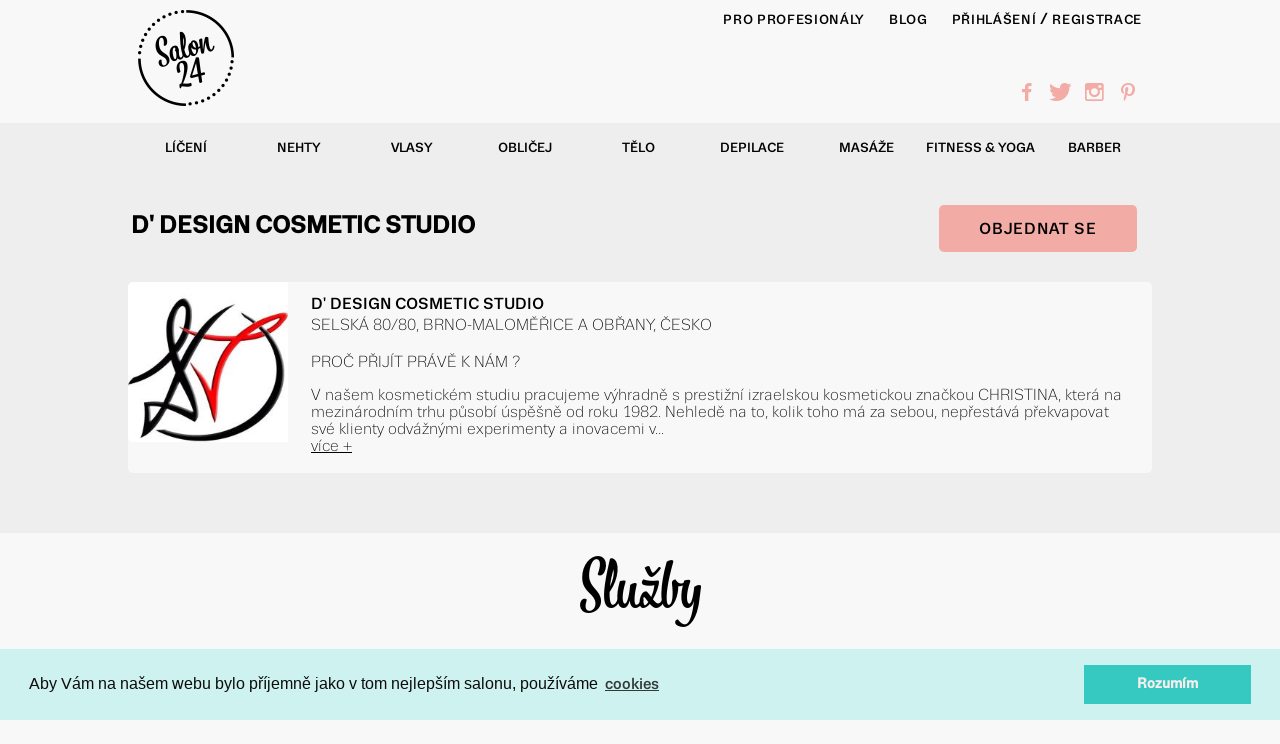

--- FILE ---
content_type: text/html;charset=UTF-8
request_url: https://www.salon24.cz/d.design.cosmetic.studio
body_size: 7891
content:






























































<!DOCTYPE html>
<html lang="cs-CZ" prefix="og: http://ogp.me/ns#">
<head>
<title>D' DESIGN cosmetic studio: OBJEDNEJ SE ONLINE | SALON24.CZ Krása spojuje</title>
<meta http-equiv="Content-Type" content="text/html; charset=UTF-8" />
<meta name=”Robots” content=”index,follow” />
<meta name="viewport" content="width=device-width, initial-scale=1.0" />
<meta name="p:domain_verify" content="7116227f4620e040d17918ed666c3912" />

	<meta property="og:title" content="D' DESIGN cosmetic studio: OBJEDNEJ SE ONLINE | SALON24.CZ Krása spojuje" />
	<meta name="twitter:title" content="D' DESIGN cosmetic studio: OBJEDNEJ SE ONLINE | SALON24.CZ Krása spojuje"/>


	<meta property="og:description" content="PROČ PŘIJÍT PRÁVĚ K NÁM ?
	
V našem kosmetickém studiu pracujeme výhradně s prestižní izraelskou kosmetickou značkou CHRISTINA, která na mezinárodním trhu působí úspěšně od roku 1982. Nehledě na to, kolik toho má za sebou, nepřestává překvapovat své " />
	<meta name="description" content="PROČ PŘIJÍT PRÁVĚ K NÁM ?
	
V našem kosmetickém studiu pracujeme výhradně s prestižní izraelskou kosmetickou značkou CHRISTINA, která na mezinárodním trhu působí úspěšně od roku 1982. Nehledě na to, kolik toho má za sebou, nepřestává překvapovat své " />
	<meta name="twitter:description" content="PROČ PŘIJÍT PRÁVĚ K NÁM ?
	
V našem kosmetickém studiu pracujeme výhradně s prestižní izraelskou kosmetickou značkou CHRISTINA, která na mezinárodním trhu působí úspěšně od roku 1982. Nehledě na to, kolik toho má za sebou, nepřestává překvapovat své " />  

<meta property="og:url" content="https://www.salon24.cz/d.design.cosmetic.studio" />
<meta property="og:type" content="article" />
<meta property="og:locale" content="cs_CZ" />
<meta property="og:site_name" content="SALON24" />
<meta name="twitter:domain" content="SALON24" />
<meta name="twitter:site" content="@Salon24" />
<meta property="article:author" content="https://www.facebook.com/Salon24.cz" />
<meta property="article:publisher" content="https://www.facebook.com/Salon24.cz" />
<meta property="og:image" content="https://www.salon24.cz/foto/1184/220" />
<link rel="image_src" href="https://www.salon24.cz/foto/1184/220" />
<meta name="twitter:image" content="https://www.salon24.cz/foto/1184/220" />





<link href="https://www.salon24.cz/styles/salon_public.css?V12M16" rel="stylesheet" type="text/css" title="styles04" media="all" />
<link href="https://www.salon24.cz/styles/jcarousel.responsive.css?V12M16" rel="stylesheet" type="text/css" title="styles04" media="all" />
<link href="https://www.salon24.cz/styles/jquery-ui-1.10.1.custom.css?V12M16" rel="stylesheet" type="text/css" />


<link rel="shortcut icon" href="https://www.salon24.cz/FAVICON.ico" />

<link rel="apple-touch-icon" sizes="57x57" href="https://www.salon24.cz/images/logo/logo-57px.png?V12M16">
<link rel="apple-touch-icon" sizes="60x60" href="https://www.salon24.cz/images/logo/logo-60px.png?V12M16">
<link rel="apple-touch-icon" sizes="72x72" href="https://www.salon24.cz/images/logo/logo-72px.png?V12M16">
<link rel="apple-touch-icon" sizes="76x76" href="https://www.salon24.cz/images/logo/logo-76px.png?V12M16">
<link rel="apple-touch-icon" sizes="114x114" href="https://www.salon24.cz/images/logo/logo-114px.png?V12M16">
<link rel="apple-touch-icon" sizes="120x120" href="https://www.salon24.cz/images/logo/logo-120px.png?V12M16">
<link rel="apple-touch-icon" sizes="144x144" href="https://www.salon24.cz/images/logo/logo-144px.png?V12M16">
<link rel="apple-touch-icon" sizes="152x152" href="https://www.salon24.cz/images/logo/logo-152px.png?V12M16">
<link rel="apple-touch-icon" sizes="180x180" href="https://www.salon24.cz/images/logo/logo-180px.png?V12M16">
<link rel="icon" type="image/png" sizes="192x192"  href="https://www.salon24.cz/images/logo/logo-192px.png?V12M16">
<link rel="icon" type="image/png" sizes="32x32" href="https://www.salon24.cz/images/logo/logo-32px.png?V12M16">
<link rel="icon" type="image/png" sizes="96x96" href="https://www.salon24.cz/images/logo/logo-96px.png?V12M16">
<link rel="icon" type="image/png" sizes="16x16" href="https://www.salon24.cz/images/logo/logo-16px.png?V12M16">
<link rel="manifest" href="https://www.salon24.cz/manifest.json?V12M16">
<meta name="msapplication-TileColor" content="#ffffff">
<meta name="msapplication-TileImage" content="https://www.salon24.cz/images/logo/logo-144px.png?V12M16">

<script src="https://www.salon24.cz/js/jquery-1.9.1.js" type="text/javascript" ></script>
<script src="https://www.salon24.cz/js/jquery-ui-1.10.1.custom.min.js" type="text/javascript" ></script>

 <script src="https://www.salon24.cz/js/heartcode-canvasloader-min.js?V12M16" type="text/javascript" ></script>
<script src="https://www.salon24.cz/js/jquery.ui.datepicker-cs.js" type="text/javascript"></script>
<script src="https://www.salon24.cz/js/prototype.js" type="text/javascript" ></script>
<script src="https://www.salon24.cz/js/base.js?V12M16" type="text/javascript"></script>
<script src="https://www.salon24.cz/js/default.js?V12M16" type="text/javascript" ></script>
<script src="https://www.salon24.cz/js/login-window.js?V12M16" type="text/javascript" ></script>
<script src="https://www.salon24.cz/js/picture-window.js?V12M16" type="text/javascript" ></script>
<script src="https://www.salon24.cz/js/jquery.visible.js?V12M16" type="text/javascript"></script>

		<link href="https://www.salon24.cz/styles/lightbox.css" rel="stylesheet">
		<script src="https://www.salon24.cz/js/sal004.js?V12M16" type="text/javascript" ></script>
		<script src="https://maps.googleapis.com/maps/api/js?key=AIzaSyBYH9XOHWYAZoHm-r8pcInNmVyblFhBzjU&amp;v=3.exp&amp;libraries=places"></script>
		<script src="https://www.salon24.cz/js/book-kalendar.js" type="text/javascript" ></script>
	

<link rel="stylesheet" type="text/css" href="//cdnjs.cloudflare.com/ajax/libs/cookieconsent2/3.0.3/cookieconsent.min.css" />
<script src="//cdnjs.cloudflare.com/ajax/libs/cookieconsent2/3.0.3/cookieconsent.min.js"></script>
<script src="https://www.salon24.cz/js/cookie_policy.js" type="text/javascript" ></script>



		 
		 <script>
		  (function(i,s,o,g,r,a,m){i['GoogleAnalyticsObject']=r;i[r]=i[r]||function(){
		  (i[r].q=i[r].q||[]).push(arguments)},i[r].l=1*new Date();a=s.createElement(o),
		  m=s.getElementsByTagName(o)[0];a.async=1;a.src=g;m.parentNode.insertBefore(a,m)
		  })(window,document,'script','//www.google-analytics.com/analytics.js','ga');

		  ga('create', 'UA-68112013-2', 'auto');
		  ga('send', 'pageview');
		</script>
		
		
		 

<!-- Smartsupp Live Chat script -->


<meta property="fb:app_id" content="582173071943086" />
</head>

































<body onload="zkontrolujDatum(0, -1, 288, 1, 2026);
		inicializujFotky();
		clickOnLoad(0);
		
			initialize('https://www.salon24.cz');; displayMessages(); zmenVyskuPaticky();">
	
		
	    	








































<div id="header-fixed">
	
		
	
	
	<div id="navigace">
		
		<div id="pomocny_div"></div>
		<div id="logo_hlavicka">
			<a href="/;jsessionid=EB47A9F4BF058314184BEBC87431E4C7" title="Na úvodní stránku portálu www.salon24.cz"><img alt="logo SALON24" src="https://www.salon24.cz/images/SALON24_cs.png?V12M16" id="id_logo" /></a>
		</div>
		<div id="odkazy">
			<ul>
				<li><a href="/profi;jsessionid=EB47A9F4BF058314184BEBC87431E4C7" class="odkaz_blue" target="_blank">PRO PROFESIONÁLY</a></li>
				<li><a href="https://blog.salon24.cz" class="odkaz_blue" target="_blank">BLOG</a></li>
				<li>
					
						<a href="/info/login;jsessionid=EB47A9F4BF058314184BEBC87431E4C7" class="odkaz_blue">Přihlášení</a>
					
					
					
						/ <a class="odkaz_blue" onclick="showOkno('idDivRegistrace');">Registrace</a>
					
					
					
					
					
				</li>
				
			</ul>
			
		</div>
		
		<div class="odkazy site">
			<a href="https://www.facebook.com/Salon24.cz" class="soc_site" title="SALON24 na facebooku" target="_blank">
				&#102;
			</a>
			
			<a href="https://twitter.com/salon24cz" class="soc_site" title="SALON24 na twitteru" target="_blank">
				&#116;
			</a>
			
			<a href="https://instagram.com/salon24.cz/" class="soc_site" title="SALON24 na instagramu" target="_blank">
				&#105;
			</a>
			
			<a href="https://www.pinterest.com/salon247prague/" class="soc_site" title="SALON24 na pinsterstu" target="_blank">
				&#112;
			</a>
			
		</div>
		
		<div style="float:right;" id="hlavicka_odkazy_mobil">
			<div id="mobile_menu_ico">
				<span class="tlacitko_navigace" onclick="loadMobileMenuAnimace('mobile_menu', 'https://www.salon24.cz/', 'loadSnippet', null, '/d.design.cosmetic.studio');" id="id_menu_img">
					&nbsp;&nbsp;&nbsp;&nbsp;&nbsp;&nbsp;&nbsp;&nbsp;
				</span>
			</div>
			<div class="popis_tlacitka">Menu</div>
		</div>
		<div style="clear:both;"></div>	
		<div id="sedive_pozadi" style="display: none;"></div>
		<div id="mobile_menu" style="display:none"></div>
</div>
</div>

































<div id="idDivRegistrace" style="display:none;">
	<form method="post" action="/info/reg;jsessionid=EB47A9F4BF058314184BEBC87431E4C7">
	<div class="login_okno" style="" >
		<p class="header">Registrace</p>
		<div class="dialog_okno_oblast" style="">
			<p class="volba" style="">Zvolte typ účtu</p>
			<table style="width:100%;">
				<tr>
					<td class="detailc">
						<a style="padding: 13px 45px; color: #fcfaea;" href="/info/reg;jsessionid=EB47A9F4BF058314184BEBC87431E4C7?klient=" class="button_search_modra">Klient</a>
					</td>
					<td class="detailc">
						<a style="padding: 13px 45px; color: #fcfaea;" href="/profi;jsessionid=EB47A9F4BF058314184BEBC87431E4C7#id_registrace" class="button_search_modra">Salon</a>
					</td>
				</tr>
			</table>
		</div>
				
	</div>
	<div style="display: none;"><input type="hidden" name="_sourcePage" value="YeBwy6Iag7OHZ_mswqKE__EjB47RW68garfSRwuDe2o=" /><input type="hidden" name="__fp" value="Gk9W6yrUEJU=" /></div></form>
</div>
	    
	    
	    <div id="content">
    		








	<div style="display:none;">
	
	
	</div>
	
	
			
		<form method="post" action="/p;jsessionid=EB47A9F4BF058314184BEBC87431E4C7" id="form">
			<div class="stredni_pozadi">
				
				
				
				
				
				
				
				
				
			
				<div class="centered-content">
					<table id="popular_p">
						<tr>
							<td onclick="window.location.href = '/salony/oblicej/cz/liceni;jsessionid=EB47A9F4BF058314184BEBC87431E4C7';">
								<a href="/salony/oblicej/cz/liceni;jsessionid=EB47A9F4BF058314184BEBC87431E4C7">Líčení</a>
							</td>
							<td onclick="window.location.href = '/salony/nehty/cz;jsessionid=EB47A9F4BF058314184BEBC87431E4C7';">
								<a href="/salony/nehty/cz;jsessionid=EB47A9F4BF058314184BEBC87431E4C7">Nehty</a>
							</td>
							<td onclick="window.location.href = '/salony/kadernictvi/cz;jsessionid=EB47A9F4BF058314184BEBC87431E4C7';">
								<a href="/salony/kadernictvi/cz;jsessionid=EB47A9F4BF058314184BEBC87431E4C7">Vlasy</a>
							</td>
							<td onclick="window.location.href = '/salony/oblicej/cz;jsessionid=EB47A9F4BF058314184BEBC87431E4C7';">
								<a href="/salony/oblicej/cz;jsessionid=EB47A9F4BF058314184BEBC87431E4C7">Obličej</a>
							</td>
							<td onclick="window.location.href = '/salony/telo/cz;jsessionid=EB47A9F4BF058314184BEBC87431E4C7';">
								<a href="/salony/telo/cz;jsessionid=EB47A9F4BF058314184BEBC87431E4C7">Tělo</a>
							</td>
							<td onclick="window.location.href = '/salony/depilace/cz;jsessionid=EB47A9F4BF058314184BEBC87431E4C7';">
								<a href="/salony/depilace/cz;jsessionid=EB47A9F4BF058314184BEBC87431E4C7">Depilace</a>
							</td>
							<td onclick="window.location.href = '/salony/masaze/cz;jsessionid=EB47A9F4BF058314184BEBC87431E4C7';">
								<a href="/salony/masaze/cz;jsessionid=EB47A9F4BF058314184BEBC87431E4C7">Masáže</a>
							</td>
							<td onclick="window.location.href = '/salony/fitness-joga/cz;jsessionid=EB47A9F4BF058314184BEBC87431E4C7';">
								<a href="/salony/fitness-joga/cz;jsessionid=EB47A9F4BF058314184BEBC87431E4C7">Fitness &amp; yoga</a>
							</td>
							<td onclick="window.location.href = '/salony/kadernictvi/cz/vousy;jsessionid=EB47A9F4BF058314184BEBC87431E4C7';">
								<a href="/salony/kadernictvi/cz/vousy;jsessionid=EB47A9F4BF058314184BEBC87431E4C7">Barber</a>
							</td>
						</tr>
					</table>
					<br />
					<br />
					<table id="salon_info">
						<tr>
							<th class="text_medium">D&#039; DESIGN cosmetic studio</th>
							<th rowspan="2" class="blue_pismo" style="width: 70px; font-size: 30pt;" onclick="window.location.href = '#reference';">
								
							</th>
							<td rowspan="2" style="width: 220px;"><a href="#sluzby_cenik" class="tlacitko pink" onclick="scrollKeSluzbam(); return false;" >OBJEDNAT SE</a></td>
						
						</tr>
						<tr>
							<td>
								
							</td>
						</tr>
					</table>
					<table id="salon_info_mobil">
						<tr>
							<th class="text_medium">D&#039; DESIGN cosmetic studio</th>
							<th class="blue_pismo" style="width: 70px; font-size: 30pt;" onclick="window.location.href = '#reference';">
								
							</th>
						</tr>
						
						<tr>	
							<td colspan="2" style="width: 220px;"><a href="#sluzby_cenik" class="tlacitko pink" onclick="scrollKeSluzbam(); return false;" >OBJEDNAT SE</a></td>
						</tr>
					</table>
					<br />
				</div>
			</div>
			<input name="salon.nazev" id="id_salon_nazev" type="hidden" value="D' DESIGN cosmetic studio" />
			<input name="salon.souradniceX" id="id_souradniceX" type="hidden" value="49,219" />
			<input name="salon.souradniceY" id="id_souradniceY" type="hidden" value="16,644" />
		<div style="display: none;"><input type="hidden" name="_sourcePage" value="5160e345EzqHZ_mswqKE__EjB47RW68garfSRwuDe2o=" /><input type="hidden" name="__fp" value="8b0ByXDPLCo=" /></div></form>
		<div class="pink_pozadi">
			<div class="centered-content">
				<div id="scrollto">
					
				</div>
			</div>
		</div>
		<div class="stredni_pozadi" style="min-height: 250px;">
			<div class="centered-content">
				<br />
				<div class="salon_block">
					
						<img alt="LOGO_2018_bílá.mini" src="https://www.salon24.cz/foto/1184/220" width="160">
					
					
					<table class="informace">
						<tr>
							<th class="text_upper">D&#039; DESIGN cosmetic studio</th>
						</tr>	
						<tr>
							<td class="text_upper">
								
								Selská 80/80, Brno-Maloměřice a Obřany, Česko
							</td>
						</tr>
						<tr>
							<td>
								
								
									<div id="skryt">
										
											<p>PROČ PŘIJÍT PRÁVĚ K NÁM ?</p><p>V našem kosmetickém studiu pracujeme výhradně s prestižní izraelskou kosmetickou značkou CHRISTINA, která na mezinárodním trhu působí úspěšně od roku 1982. Nehledě na to, kolik toho má za sebou, nepřestává překvapovat své klienty odvážnými experimenty a inovacemi v...
										
										<br />
										<span class="odkaz text_lower" onclick="zobraz();">
											více&nbsp;+
										</span>
									</div>
								
								<div id="zobraz" style="display: none;">
									<p>PROČ PŘIJÍT PRÁVĚ K NÁM ?</p><p>V našem kosmetickém studiu pracujeme výhradně s prestižní izraelskou kosmetickou značkou CHRISTINA, která na mezinárodním trhu působí úspěšně od roku 1982. Nehledě na to, kolik toho má za sebou, nepřestává překvapovat své klienty odvážnými experimenty a inovacemi ve svých produktech.</p><p>Dermokosmetika CHRISTINA je korektivní kosmetika, která řeší různé estetické problémy pleti jako je akné, post-akné, suchá a mastná seborea, cévní defekty, hyperpigmentace, podrážděná a citlivá pleť, předčasné stárnutí pleti, vrásky.</p>
									<br />
									
									<br />
									<span class="odkaz text_lower" onclick="skryj();">
										zavřít
									</span>
									<br />
								</div>
							</td>
						</tr>
					</table>
					<div style="clear: both;"></div>
				</div>
				<br />
				
				<table class="float_right">
					<tr>
						<th class="detailr">
							<div id="fb-root"></div>
							<script>
								(function(d, s, id) {
									var js, fjs = d.getElementsByTagName(s)[0];
									if (d.getElementById(id)) {
										return;
									}
									js = d.createElement(s);
									js.id = id;
									js.src = "//connect.facebook.net/cs_CZ/sdk.js#xfbml=1&version=v2.8";
									fjs.parentNode.insertBefore(js, fjs);
								}(document, 'script', 'facebook-jssdk'));
							</script>
							<div class="fb-like" data-href="https://www.salon24.cz/d.design.cosmetic.studio" data-width="200" data-layout="button" data-action="like" 
									data-show-faces="true" data-share="true"></div>	
								&nbsp;
						</th>
					</tr>
				</table>
				<div style="clear: both;"></div>
				<br />
			</div>
		</div>
		<div class="svetle_pozadi">
			<div class="centered-content">
				<div id="sluzby_cenik"></div>
				<div id="sluzby">
					<h1 class="nadpis_hlavni detailc" style="padding-top: 20px; padding-bottom: 25px;">Služby</h1>
					<div class="vyber_sluzeb" id="id_nabidka_normal">
						
						
						
					</div>
					
				
				
					
					<div id="id_vse">
						
					</div>
					
					<div class="nabidka" id="id_nabidka_mobil">
						
					
					</div>
				
					
					
					<div id="pravy_panel">
					</div>
					
					<div style="clear:both;"></div>
					
				</div>
				<form method="post" action="/p;jsessionid=EB47A9F4BF058314184BEBC87431E4C7" id="form3">
					<div id="informace_salon" style="display: none;">
						


































<div class="div_salon_informace">
	<h1 class="nadpis_hlavni detailc" style="padding-top: 20px; padding-bottom: 25px;">Služby</h1>
	<span class="krizek" onclick="zobrazSluzby('informace_salon');">&#215;</span>
	<p>Službu&nbsp;<span class="tucne"></span>&nbsp;nelze objednat online.</p>
	Objednejte se na telefonním čísle:
	
		<span id="tel774020929">+420774020929</span>
		
	
	<br />
	<br />
	<span>Otevírací doba:</span>
	<table>
		
			<tr>
				<td class="detaill">Pondělí</td>
				
				
					<td>zavřeno </td>
				
			</tr>
		
			<tr>
				<td class="detaill">Úterý</td>
				
				
					<td>zavřeno </td>
				
			</tr>
		
			<tr>
				<td class="detaill">Středa</td>
				
				
					<td>zavřeno </td>
				
			</tr>
		
			<tr>
				<td class="detaill">Čtvrtek</td>
				
				
					<td>zavřeno </td>
				
			</tr>
		
			<tr>
				<td class="detaill">Pátek</td>
				
				
					<td>zavřeno </td>
				
			</tr>
		
			<tr>
				<td class="detaill">Sobota</td>
				
				
					<td>zavřeno </td>
				
			</tr>
		
			<tr>
				<td class="detaill">Neděle</td>
				
				
					<td>zavřeno </td>
				
			</tr>
		
	</table>
</div>

					</div>
					<div id="id_kalendar" style="display: none;">
						



































<div id="id_kalendar_klienti">
	<h1 class="nadpis_hlavni" style="padding-top: 20px; padding-bottom: 25px;">Výběr služby</h1>
	<div style="clear: both; padding-top: 20px;"></div>
	<div class="detaill">
		<span class="krizek" onclick="zobrazSluzby('id_kalendar_klienti');">&#215;</span>
		<span></span>
	</div>
	<div style="clear: both;"></div>
	<br />
	<div class="udaje_nabidky">
		<span class="cas float_left" style="margin-right: 10px;">
			
			
				&nbsp;
				Kč
			
		</span>
		<span class="cas float_left"> min</span>
		
	</div>
	<div style="clear: both;"></div>
	<input name="idZamestnance" id="id_zam" type="hidden" value="" />
	<input name="idSalon" id="id_salonek" type="hidden" value="288" />
	<input name="idNabidka" id="id_nab" type="hidden" value="" />
	<input name="friendlyUrl" id="id_friendly_url" type="hidden" value="d.design.cosmetic.studio" />
	<br />
	<div class="detaill">
		Vyberte datum:
	</div>
	<br />
	<table class="tabulka_kalendar_mesic">
		<colgroup width="14%">
		<colgroup width="14%">
		<colgroup width="14%">
		<colgroup width="14%">
		<colgroup width="14%">
		<colgroup width="14%">
		<colgroup width="14%">
		<tr>
			<th style="text-align: left;">
				
			</th>
			<th colspan="5" class="mesic_nadpis">
				Leden 2026
			</th>
			<th style="text-align: right;">
				
					<span style="cursor: pointer;" onclick="nasledujiciMesic(this);" 
							id="nas_288__1_2026_d.design.cosmetic.studio">
						&nbsp;&gt;&nbsp;
					</span>
				
			</th>
		</tr>
		<tr>
			
				<th>Po</th>
			
				<th>Út</th>
			
				<th>St</th>
			
				<th>Čt</th>
			
				<th>Pá</th>
			
				<th>So</th>
			
				<th>Ne</th>
			
		</tr>
		
		
			
				<tr>
			
			
				<td></td><td></td><td></td>
			
			
			
			
			
			
				<td>
					<div id="den_1_288__1_2026_d.design.cosmetic.studio" class="normal" onclick="">
						1
					</div>
				</td>
			
			
		
			
			
			
			
			
			
			
				<td>
					<div id="den_2_288__1_2026_d.design.cosmetic.studio" class="normal" onclick="">
						2
					</div>
				</td>
			
			
		
			
			
			
			
			
			
			
				<td>
					<div id="den_3_288__1_2026_d.design.cosmetic.studio" class="normal" onclick="">
						3
					</div>
				</td>
			
			
		
			
			
			
			
			
			
			
				<td>
					<div id="den_4_288__1_2026_d.design.cosmetic.studio" class="normal" onclick="">
						4
					</div>
				</td>
			
				</tr>
			
			
		
			
				<tr>
			
			
			
			
			
			
			
				<td>
					<div id="den_5_288__1_2026_d.design.cosmetic.studio" class="normal" onclick="">
						5
					</div>
				</td>
			
			
		
			
			
			
			
			
			
			
				<td>
					<div id="den_6_288__1_2026_d.design.cosmetic.studio" class="normal" onclick="">
						6
					</div>
				</td>
			
			
		
			
			
			
			
			
			
			
				<td>
					<div id="den_7_288__1_2026_d.design.cosmetic.studio" class="normal" onclick="">
						7
					</div>
				</td>
			
			
		
			
			
			
			
			
			
			
				<td>
					<div id="den_8_288__1_2026_d.design.cosmetic.studio" class="normal" onclick="">
						8
					</div>
				</td>
			
			
		
			
			
			
			
			
			
			
				<td>
					<div id="den_9_288__1_2026_d.design.cosmetic.studio" class="normal" onclick="">
						9
					</div>
				</td>
			
			
		
			
			
			
			
			
			
			
				<td>
					<div id="den_10_288__1_2026_d.design.cosmetic.studio" class="normal" onclick="">
						10
					</div>
				</td>
			
			
		
			
			
			
			
			
			
			
				<td>
					<div id="den_11_288__1_2026_d.design.cosmetic.studio" class="normal" onclick="">
						11
					</div>
				</td>
			
				</tr>
			
			
		
			
				<tr>
			
			
			
			
			
			
			
				<td>
					<div id="den_12_288__1_2026_d.design.cosmetic.studio" class="normal" onclick="">
						12
					</div>
				</td>
			
			
		
			
			
			
			
			
			
			
				<td>
					<div id="den_13_288__1_2026_d.design.cosmetic.studio" class="normal" onclick="">
						13
					</div>
				</td>
			
			
		
			
			
			
			
			
			
			
				<td>
					<div id="den_14_288__1_2026_d.design.cosmetic.studio" class="normal" onclick="">
						14
					</div>
				</td>
			
			
		
			
			
			
			
			
			
			
				<td>
					<div id="den_15_288__1_2026_d.design.cosmetic.studio" class="normal" onclick="">
						15
					</div>
				</td>
			
			
		
			
			
			
			
			
			
			
				<td>
					<div id="den_16_288__1_2026_d.design.cosmetic.studio" class="normal" onclick="">
						16
					</div>
				</td>
			
			
		
			
			
			
			
			
			
			
				<td>
					<div id="den_17_288__1_2026_d.design.cosmetic.studio" class="normal" onclick="">
						17
					</div>
				</td>
			
			
		
			
			
			
			
			
			
			
				<td>
					<div id="den_18_288__1_2026_d.design.cosmetic.studio" class="normal" onclick="">
						18
					</div>
				</td>
			
				</tr>
			
			
		
			
				<tr>
			
			
			
			
				
				
			
			
			
			
				<td>
					<div id="den_19_288__1_2026_d.design.cosmetic.studio" class="normal" onclick="">
						19
					</div>
				</td>
			
			
		
			
			
			
			
				
				
			
			
			
			
				<td>
					<div id="den_20_288__1_2026_d.design.cosmetic.studio" class="normal" onclick="">
						20
					</div>
				</td>
			
			
		
			
			
			
			
				
				
			
			
			
				
				
			
			
				<td>
					<div id="den_21_288__1_2026_d.design.cosmetic.studio" class="normal" onclick="">
						21
					</div>
				</td>
			
			
		
			
			
			
			
				
				
			
			
			
				
				
			
			
				<td>
					<div id="den_22_288__1_2026_d.design.cosmetic.studio" class="normal" onclick="">
						22
					</div>
				</td>
			
			
		
			
			
			
			
				
				
			
			
			
				
				
			
			
				<td>
					<div id="den_23_288__1_2026_d.design.cosmetic.studio" class="normal" onclick="">
						23
					</div>
				</td>
			
			
		
			
			
			
			
				
				
			
			
			
				
				
			
			
				<td>
					<div id="den_24_288__1_2026_d.design.cosmetic.studio" class="normal" onclick="">
						24
					</div>
				</td>
			
			
		
			
			
			
			
				
				
			
			
			
				
				
			
			
				<td>
					<div id="den_25_288__1_2026_d.design.cosmetic.studio" class="normal" onclick="">
						25
					</div>
				</td>
			
				</tr>
			
			
		
			
				<tr>
			
			
			
			
				
				
			
			
			
				
				
			
			
				<td>
					<div id="den_26_288__1_2026_d.design.cosmetic.studio" class="normal" onclick="">
						26
					</div>
				</td>
			
			
		
			
			
			
			
				
				
			
			
			
				
				
			
			
				<td>
					<div id="den_27_288__1_2026_d.design.cosmetic.studio" class="normal" onclick="">
						27
					</div>
				</td>
			
			
		
			
			
			
			
				
				
			
			
			
				
				
			
			
				<td>
					<div id="den_28_288__1_2026_d.design.cosmetic.studio" class="normal" onclick="">
						28
					</div>
				</td>
			
			
		
			
			
			
			
				
				
			
			
			
				
				
			
			
				<td>
					<div id="den_29_288__1_2026_d.design.cosmetic.studio" class="normal" onclick="">
						29
					</div>
				</td>
			
			
		
			
			
			
			
				
				
			
			
			
				
				
			
			
				<td>
					<div id="den_30_288__1_2026_d.design.cosmetic.studio" class="normal" onclick="">
						30
					</div>
				</td>
			
			
		
			
			
			
			
				
				
			
			
			
				
				
			
			
				<td>
					<div id="den_31_288__1_2026_d.design.cosmetic.studio" class="normal" onclick="">
						31
					</div>
				</td>
			
			
				<td></td></tr>
			
		
	</table>
	<br />
	
	<div id="id_kalendar_cas" style="display: none;">
		

































<div class="detaill">Vyberte čas:</div>
<br />
<table class="tabulka_kalendar_mesic">
	
	
		<tr>
			<td>
				Pro tento den již nejsou volné žádné termíny.
			</td>
		</tr>
	
</table>

	</div>
</div>

	<script>
	function zobrazCasy(elem) {
		var idecka = jQuery(elem).attr('id').split('_');
		var zam = jQuery('#id_zam').val();
		loadKalendar('id_kalendar_cas', 'p/' + idecka[2], 'vratCasy', null, {index: idecka[1], idSalon: idecka[2], idNabidka: idecka[3], mesic: idecka[4], rok: idecka[5], friendlyUrl: idecka[6], idZamestnance: zam, timestamp: new Date().getTime()});
		jQuery('#id_kalendar_cas').css('display', '');
		jQuery("[id^=den_]").each(function() {
			if (jQuery(this).hasClass('vybrany')) {
				jQuery(this).removeClass('vybrany');
			}
			
		});
		jQuery(elem).addClass('vybrany');
//		jQuery('body, html').delay(100).animate({scrollTop: jQuery(jQuery('#id_kalendar_cas').get(0)).offset().top}, 500);
	}
	
	function nasledujiciMesic(elem) {
		var id = jQuery(elem).attr('id').split('_');
		var zam = jQuery('#id_zam').val();
		loadKalendar('id_kalendar', 'p/' + id[1], 'nasledujici', null, {idSalon: id[1], idNabidka: id[2], mesic: id[3], rok: id[4], friendlyUrl: id[5], idZamestnance: zam, timestamp: new Date().getTime()});
	}
	
	function predchoziMesic(elem) {
		var id = jQuery(elem).attr('id').split('_');
		var zam = jQuery('#id_zam').val();
		loadKalendar('id_kalendar', 'p/' + id[1], 'predchozi', null, {idSalon: id[1], idNabidka: id[2], mesic: id[3], rok: id[4], friendlyUrl: id[5], idZamestnance: zam, timestamp: new Date().getTime()});
	}
	
	function loadKalendar(elemId, action, method, callback, params) {
		new Ajax.Updater(elemId, action + "?" + method + "=",
				{
				method : 'POST',
				parameters: params,
				onComplete: function(response) {
					if (callback != null) {
						callback();
					}
				} 
				}
			);
	}
	
	function nastavZamestnance(selectBox) {
		var zam = selectBox.options[selectBox.selectedIndex].value;
		nastavHodnotu('id_zam', zam);
//		ajaxSubmitForm('form2', 'vyberZamestnance', null, null, null);
		var salon = document.getElementById('id_salonek').value;
		var nabidka = document.getElementById('id_nab').value;
		var friendlyUrl = document.getElementById('id_friendly_url').value;
		loadKalendar('id_kalendar', 'p/' + salon, 'vratKalendar', null, {idNabidka: nabidka, idSalon: salon, idZamestnance: zam, friendlyUrl: friendlyUrl, timestamp: new Date().getTime()});
	}
	</script>
	
	
					</div>
					<input name="top" id="id_top" type="hidden" value="0" />
				<div style="display: none;"><input type="hidden" name="_sourcePage" value="dm4PLWcUi9iHZ_mswqKE__EjB47RW68garfSRwuDe2o=" /><input type="hidden" name="__fp" value="CweLRvijdNQ=" /></div></form>
				
				<div class="prazdny_div"></div>
			</div>
		</div>	
		<div class="stredni_pozadi"  style="min-height: 300px;">
			<div class="centered-content">
				<div class="prazdny_div"></div>
				<div class="div_informace">
					<div class="div_mapka">
						<div id="map-canvas2"></div>
					</div>
					<table class="tabulka_udaje">
						<tr>
							<th class="nadpis_table" colspan="2">Adresa</th>
						</tr>
						<tr>
							<td colspan="2" style="max-width: 220px;">Selská 80/80, Brno-Maloměřice a Obřany, Česko</td>
						</tr>
						
					</table>
					<table id="id_tabulka_kontakt" class="tabulka_udaje">
						<tr>
							<th class="nadpis_table">
								Kontakt
							</th>
						</tr>
						<tr>
							<td>
								
								<a href="mailto:d.design.cosmetic@gmail.com" class="link">d.design.cosmetic@gmail.com</a>
							</td>
						</tr>
						
						
						
							<tr><td>&nbsp;</td></tr>
							<tr>
								<th class="nadpis_table">Přijímáme platbu</th>
							</tr>
							
								<tr>
									<td>hotově</td>
								</tr>
							
							
							
						
					</table>
				</div>
				<div style="clear: both;"></div>
				<div class="prazdny_div"></div>
				
			</div>
		</div>
		
	
			<script src="https://www.salon24.cz/js/lightbox.js" type="text/javascript" ></script>
		</div>
		
		
	<div style="clear:both;"></div>
		<div id="footer">
        	
        		
















		

<div id="footer_content">
	<div id="footer_text">
		<div class="footerBlock1">
			<p class="title">Nenašli jste svůj oblíbený salon?</p>
			<p>Dejte nám o něm vědět, ať tu nechybí.</p>
			
				<a href="/profi;jsessionid=EB47A9F4BF058314184BEBC87431E4C7#id_registrace" class="button">MÁM SALON</a>&nbsp;
			
			<a href="/info/znam_salon;jsessionid=EB47A9F4BF058314184BEBC87431E4C7" class="button">ZNÁM SALON</a>
			<div style="clear: both;"></div>
		</div>
		
		<div id="id_skryt_paticku">
			<span class="button" onclick="zobrazPatickuProfi();">Další info</span>
		</div>
		<div class="footerBlock2">
			<p class="title">SALON24</p>
			<ul>
				<li><a href="/info/o_nas;jsessionid=EB47A9F4BF058314184BEBC87431E4C7">O nás</a></li>
				<li><a href="/kontakt;jsessionid=EB47A9F4BF058314184BEBC87431E4C7">Kontakty</a></li>
				<li><a href="https://blog.salon24.cz">Blog</a></li>
			</ul>
		</div>
		<div class="footerBlock3">
			<p class="title">Pro klienty</p>
			<ul>
				<li><a href="/inspirace;jsessionid=EB47A9F4BF058314184BEBC87431E4C7">Objevujte</a></li>
				<li><a href="/;jsessionid=EB47A9F4BF058314184BEBC87431E4C7?vyhledat=">Najděte salon</a></li>
				
				
					<li><a href="/info/login;jsessionid=EB47A9F4BF058314184BEBC87431E4C7">Moje rezervace</a></li>
				
				<li><a href="/info/faq;jsessionid=EB47A9F4BF058314184BEBC87431E4C7">FAQ</a></li>
			</ul>
		</div>
		<div class="footerBlock4">
			<p class="title">Pro partnery</p>
			<ul>
				
					<li><a href="/profi;jsessionid=EB47A9F4BF058314184BEBC87431E4C7#id_registrace">Vytvořit profil</a></li>
				
				<li><a href="/profi;jsessionid=EB47A9F4BF058314184BEBC87431E4C7">Jak to funguje</a></li>
				<li><a href="/profi;jsessionid=EB47A9F4BF058314184BEBC87431E4C7#id_vyhody">Výhody</a></li>
				
				<li><a href="/info/cenik;jsessionid=EB47A9F4BF058314184BEBC87431E4C7">Ceník</a></li>
			</ul>
		</div>
		<div id="id_zobraz_paticku">
			<br />
			<br />
			<span class="button" onclick="skryjPatickuProfi();"> Zavřít</span>
		</div>
	</div>
</div>
<div class="paticka_tlacitka" style="margin-top: -5px;">
	<div class="tlacitka">
		<a href="https://www.facebook.com/Salon24.cz" class="tlacitko_soc_site" title="SALON24 na facebooku" target="_blank">
			&#102;
		</a>
		<a href="https://twitter.com/salon24cz" class="tlacitko_soc_site" title="SALON24 na twitteru" target="_blank">
			&#116;
		</a>
		<a href="https://instagram.com/salon24.cz/" class="tlacitko_soc_site" title="SALON24 na instagramu" target="_blank">
			&#105;
		</a>
		<a href="https://www.pinterest.com/salon247prague/" class="tlacitko_soc_site" title="SALON24 na pinsterstu" target="_blank">
			&#112;
		</a>
		
	</div>
	
	<div id="footer_line">
		Salon24 &copy; 2018 všechna práva vyhrazena. Provozuje Style Management s.r.o., zde si můžete přečíst naše
			<a href="https://www.salon24.cz/download/ochrana.pdf" download="ochrana.pdf" class="tucny_odkaz">
				Podmínky ochrany soukromí</a>, 
			<a href="https://www.salon24.cz/download/podminky.pdf" download="podminky.pdf" class="tucny_odkaz">
				Všeobecné obchodní podmínky
			</a> 
			a 
			<a href="https://www.salon24.cz/download/CookiePolicy.pdf" download="CookiePolicy.pdf" class="tucny_odkaz">
				Cookie Policy
			</a>. 
		
	</div>
</div>
		


          	
	    </div>


				
		 <a href="http://www.toplist.cz/" target="_top">
		 	<img class="hidden" src="https://toplist.cz/count.asp?id=1714703&logo=blank" alt="TOPlist" border="0">
		 </a>
 <script>
	!function(f,b,e,v,n,t,s){if(f.fbq)return;n=f.fbq=function(){n.callMethod?
	n.callMethod.apply(n,arguments):n.queue.push(arguments)};if(!f._fbq)f._fbq=n;
	n.push=n;n.loaded=!0;n.version='2.0';n.queue=[];t=b.createElement(e);t.async=!0;
	t.src=v;s=b.getElementsByTagName(e)[0];s.parentNode.insertBefore(t,s)}(window,
	document,'script','https://connect.facebook.net/en_US/fbevents.js');
	
	fbq('init', '1777146002500113');
	fbq('track', "PageView");
</script>
		
		
		
		<noscript><img height="1" width="1" style="display:none"
		src="https://www.facebook.com/tr?id=1777146002500113&ev=PageView&noscript=1"
		/></noscript>
		 	
</body>
</html>


--- FILE ---
content_type: text/css;charset=UTF-8
request_url: https://www.salon24.cz/styles/salon_public.css?V12M16
body_size: 8261
content:
@font-face{font-family:Roboto-Regular;src:url(../fonts/Roboto-Regular.ttf) format('truetype')}@font-face{font-family:Roboto-Light;src:url(../fonts/Roboto-Light.ttf) format('truetype')}@font-face{font-family:Roboto-Bold;src:url(../fonts/Roboto-Bold.ttf) format('truetype')}@font-face{font-family:Roboto-Thin;src:url(../fonts/Roboto-Thin.ttf) format('truetype')}@font-face{font-family:Roboto-Italic;src:url(../fonts/Roboto-Italic.ttf) format('truetype')}@font-face{font-family:RobotoCondensed-Bold;src:url(../fonts/RobotoCondensed-Bold.ttf) format('truetype')}@font-face{font-family:RobotoCondensed-Light;src:url(../fonts/RobotoCondensed-Light.ttf) format('truetype')}@font-face{font-family:fontello;src:url(../fonts/fontello.eot);src:url(../fonts/fontello.eot#iefix) format('embedded-opentype'),url(../fonts/fontello.woff2) format('woff2'),url(../fonts/fontello.woff) format('woff'),url(../fonts/fontello.ttf) format('truetype'),url(../fonts/fontello.svg#fontello) format('svg');font-weight:400;font-style:normal}@font-face{font-family:fontello1;src:url(../fonts/fontello1.eot);src:url(../fonts/fontello1.eot#iefix) format('embedded-opentype'),url(../fonts/fontello1.woff2) format('woff2'),url(../fonts/fontello1.woff) format('woff'),url(../fonts/fontello1.ttf) format('truetype'),url(../fonts/fontello1.svg#fontello1) format('svg');font-weight:400;font-style:normal}@font-face{font-family:NovecentowideLightBold;src:url(../fonts/Novecentowide-DemiBold-webfont.eot);src:url(../fonts/Novecentowide-DemiBold-webfont.eot?#iefix) format('embedded-opentype'),url(../fonts/Novecentowide-DemiBold-webfont.woff) format('woff'),url(../fonts/Novecentowide-DemiBold-webfont.ttf) format('truetype'),url(../fonts/Novecentowide-DemiBold-webfont.svg#NovecentowideLightBold) format('svg');font-weight:400;font-style:normal}@font-face{font-family:NovecentowideUltraLightBold;src:url(../fonts/Novecentowide-Medium-webfont.eot);src:url(../fonts/Novecentowide-Medium-webfont.eot?#iefix) format('embedded-opentype'),url(../fonts/Novecentowide-Medium-webfont.woff) format('woff'),url(../fonts/Novecentowide-Medium-webfont.ttf) format('truetype'),url(../fonts/Novecentowide-Medium-webfont.svg#NovecentowideUltraLightBold) format('svg');font-weight:400;font-style:normal}@font-face{font-family:NovecentowideNormalRegular;src:url(../fonts/Novecentowide-Normal-webfont.eot);src:url(../fonts/Novecentowide-Normal-webfont.eot?#iefix) format('embedded-opentype'),url(../fonts/Novecentowide-Normal-webfont.woff) format('woff'),url(../fonts/Novecentowide-Normal-webfont.ttf) format('truetype'),url(../fonts/Novecentowide-Normal-webfont.svg#NovecentowideNormalRegular) format('svg');font-weight:400;font-style:normal}@font-face{font-family:Novecento-Light;src:url(../fonts/Novecento-sans-wide-Light.eot),url(../fonts/Novecento-sans-wide-Light.otf) format('opentype');font-weight:400;font-style:normal}@font-face{font-family:Novecento-Book;src:url(../fonts/Novecento-sans-wide-Book.eot),url(../fonts/Novecento-sans-wide-Book.otf) format('opentype');font-weight:400;font-style:normal}@font-face{font-family:Novecento-Normal;src:url(../fonts/Novecento-sans-wide-Normal.eot),url(../fonts/Novecento-sans-wide-Normal.otf) format('opentype');font-weight:400;font-style:normal}@font-face{font-family:Novecento-Medium;src:url(../fonts/Novecento-sans-wide-Medium.eot),url(../fonts/Novecento-sans-wide-Medium.otf) format('opentype');font-weight:400;font-style:normal}@font-face{font-family:Novecento-Demibold;src:url(../fonts/Novecento-sans-wide-Demibold.eot),url(../fonts/Novecento-sans-wide-Demibold.otf) format('opentype');font-weight:400;font-style:normal}@font-face{font-family:Novecento-Bold;src:url(../fonts/Novecento-sans-wide-Bold.eot),url(../fonts/Novecento-sans-wide-Bold.otf) format('opentype');font-weight:400;font-style:normal}@font-face{font-family:Bistro-Script;src:url(../fonts/Bistro-script.otf) format('opentype')}@font-face{font-family:Trivia-Light-Italic;src:url(../fonts/Trivia-sans-light-italic.otf) format('opentype')}@font-face{font-family:Trivia-Light;src:url(../fonts/Trivia-sans-light.otf) format('opentype')}@font-face{font-family:Trivia-Medium;src:url(../fonts/Trivia-sans-medium.otf) format('opentype')}@font-face{font-family:Soc-Site;src:url(../fonts/socsite.eot),url(../fonts/socsite.ttf) format('truetype');font-weight:400;font-style:normal}@font-face{font-family:Cennik;src:url(../fonts/cennik.eot),url(../fonts/cennik.ttf) format('truetype');font-weight:400;font-style:normal}body{margin:0;background-color:#f8f8f8;box-sizing:border-box;width:100%}h1.desktop{display:block}h1.mobil{display:none}#nahled_okno{display:none;width:100%;max-width:1024px;margin:0 auto}#nahled_okno #nahled_frame{min-width:100%;min-height:300px;border:1px solid #CFD3C9}#centered-content{box-sizing:border-box;min-width:760px;max-width:1024px;margin:0 auto;padding:0 10px}.waitDialogDiv{text-align:center;outline:0}#header-fixed{margin:0 auto;background-color:#f8f8f8;top:0;width:100%;min-width:760px;max-width:1024px;box-sizing:border-box}#header-fixed #navigace{top:0;font-family:Trivia-Medium;text-align:left;padding:10px;margin:0 auto;display:table;width:100%;border:none;box-sizing:border-box}#header-fixed #navigace #hlavicka_odkazy_mobil{display:none}#header-fixed #navigace #header_nabidka{padding-left:15px;float:left;margin:68px auto 0;box-sizing:border-box;vertical-align:bottom}#header-fixed #navigace .odkazy{float:right}#header-fixed #navigace .site{margin-top:55px;display:inline}#header-fixed #navigace #logo_hlavicka{float:left;display:table-cell}#header-fixed #navigace ul{list-style:none;padding:0;margin:0;text-align:right}#header-fixed #navigace li{margin:0 0 0 20px;padding-top:13px;height:27px;display:inline;font-size:12pt;text-align:right}#header-fixed #navigace .soc_site{font-family:Soc-Site;color:#f3aca5;font-size:20pt}#header-fixed #navigace .soc_site:hover{color:#f6c2bd}#header-fixed #navigace .jazyk_nevybrany{background-color:#000;border:1px solid #000;padding:5px;font-size:10pt;color:#fdfdf8;cursor:pointer}#header-fixed #navigace .jazyk_nevybrany:hover{background-color:#323131;border:1px solid #323131;color:#fdfdf8}#header-fixed #navigace .jazyk_vybrany{color:#000;padding:5px;font-size:10pt}a{text-decoration:none;font-family:Trivia-Medium;color:#000}.odkaz_blue{font-size:10pt;letter-spacing:.05em;text-transform:uppercase}.odkaz_blue:hover{color:#36c9c1}.odkaz_pink{font-size:12pt;letter-spacing:.075em;text-transform:uppercase}.odkaz_pink:hover{color:#f3aca5}#content{box-sizing:border-box;width:100%;margin:0 auto}.blue_pozadi,.pink_pozadi,.stredni_pozadi,.svetle_pozadi{width:100%;display:block;box-sizing:border-box}.svetle_pozadi{background-color:#f8f8f8}.stredni_pozadi{background-color:#eee}.pink_pozadi{background-color:#f3aca5}.blue_pozadi{background-color:#36c9c1}#pozadi_ctvercu{height:780px}#pozadi_ctvercu #gej_odkazy{display:none}.centered-content{max-width:1024px;min-width:760px;margin:0 auto;text-align:center;display:block;box-sizing:border-box}#display_mobile{display:none}#pozadi{width:100%;height:auto;background-repeat:no-repeat;background-position:center;background-size:100%;display:block;min-width:320px;min-height:250px;box-sizing:border-box;background-image:url(../images/pozadi_foto.jpeg)}#popular_p{width:100%;box-sizing:border-box;text-transform:uppercase;font-size:10pt}#popular_p td{width:11%;padding:15px 0}#popular_p td:hover{cursor:pointer}#popular_p td:hover a{color:#36c9c1}#searchBar{box-sizing:border-box}#inputFields{display:inline-block;padding:100px 0 200px;box-sizing:border-box}#inputFields .inputField{padding-bottom:0}#inputFields .inputField input[type=text]{background-color:#eee;border:1px solid #eee;overflow:hidden;color:#000;-webkit-border-radius:5px;-moz-border-radius:5px;-ms-border-radius:5px;-o-border-radius:5px;border-radius:5px;height:50px;font-size:13pt;font-family:Trivia-Light;font-weight:400;text-transform:uppercase;-webkit-appearance:none;-moz-appearance:none;-ms-appearance:none;appearance:none;box-sizing:border-box;margin:5px 5px 20px;padding:5px 15px;width:350px}.nadpis_hlavni{font-size:50pt;font-family:Bistro-Script;line-height:48pt;letter-spacing:0;color:#000;box-sizing:border-box;padding:60px 0 10px;font-weight:400;margin:0}.nadpis_hlavni_002{font-size:40pt;font-family:Bistro-Script;line-height:48pt;letter-spacing:0;color:#000;box-sizing:border-box;padding:60px 0 10px;font-weight:400;margin:0}.nadpis{font-size:50pt;font-family:Bistro-Script;letter-spacing:0;color:#000;padding:50px 0;text-transform:none;box-sizing:border-box;font-weight:400;margin:0;display:block}.nadpis_sekce_002{font-size:12pt;font-family:Trivia-Light;letter-spacing:0;color:#000;text-transform:uppercase;box-sizing:border-box;margin:0;display:block}.nadpis_dokonceni{font-size:25pt;font-family:Trivia-Medium;letter-spacing:0;color:#000;padding:50px 0;text-transform:none;box-sizing:border-box;font-weight:400;margin:0;display:block}.bila{color:#fff}.modra{color:#36c9c1}.gej{color:#f3aca5}.text_center{font-family:Trivia-Light;color:#000;letter-spacing:.05em;font-size:12pt;line-height:15pt;box-sizing:border-box;padding:30px 0}.button_bar{margin:20px auto 0;padding:20px 10px 70px;box-sizing:border-box}.obrazek{padding:15px 0}.tlacitko{-webkit-appearance:none;-moz-appearance:none;-ms-appearance:none;appearance:none;font-family:Trivia-Medium;font-size:12pt;letter-spacing:.05em;padding:15px 40px;-webkit-border-radius:5px;-moz-border-radius:5px;-ms-border-radius:5px;-o-border-radius:5px;border-radius:5px;color:#000;text-decoration:none;text-transform:uppercase;margin:0 10px;border:none;box-sizing:border-box;text-align:center}.pink_inverzni{background-color:#eee;border:1px solid #f3aca5}.pink{background-color:#f3aca5}.pink:hover{background-color:#f6c2bd;cursor:pointer}.blue{background-color:#36c9c1}.blue:hover{background-color:#5bd8d1;cursor:pointer}.black{background-color:#000;color:#fff}.black:hover{background-color:#323131}.blueblue{background-color:#50c9ec}.blueblue:hover{background-color:#73d3f0}.floatLeft{float:left;padding:10px 0;display:block}.button_search_modra{background-color:#96d8dc;color:#fcfaea;margin-left:-1px;margin-top:3px;border:1px solid #96d8dc;padding:3px 13px;font-size:13pt;font-family:Roboto-Regular;cursor:pointer;text-decoration:none;font-weight:400;text-transform:uppercase;-webkit-appearance:none;-moz-appearance:none;-ms-appearance:none;appearance:none;border-radius:0;white-space:inherit}.button_search_modra:hover{background-color:#6ac8ce;border:1px solid #6ac8ce}#id_ctverec_1{width:320px}#id_ctverec_2{width:640px}#id_ctverec_3{width:970px}.zaoblenyCtverec{height:300px;margin:5px;-webkit-border-radius:5px;-moz-border-radius:5px;-ms-border-radius:5px;-o-border-radius:5px;border-radius:5px;background-color:#f8f8f8;float:left;display:block;font-family:Trivia-Light;font-size:12pt}.zaoblenyCtverec .blog{text-decoration:none;font-family:Bistro-Script;font-size:105pt}.zaoblenyCtverec .leva_strana_obla{-webkit-border-top-left-radius:5px;-moz-border-top-left-radius:5px;-ms-border-top-left-radius:5px;-o-border-top-left-radius:5px;border-top-left-radius:5px;-webkit-border-bottom-left-radius:5px;-moz-border-bottom-left-radius:5px;-ms-border-bottom-left-radius:5px;-o-border-bottom-left-radius:5px;border-bottom-left-radius:5px}.zaoblenyCtverec .prava_strana_obla{-webkit-border-top-right-radius:5px;-moz-border-top-right-radius:5px;-ms-border-top-right-radius:5px;-o-border-top-right-radius:5px;border-top-right-radius:5px;-webkit-border-bottom-right-radius:5px;-moz-border-bottom-right-radius:5px;-ms-border-bottom-right-radius:5px;-o-border-bottom-right-radius:5px;border-bottom-right-radius:5px}.zaoblenyCtverec .horni_rohy_oble{-webkit-border-top-left-radius:5px;-moz-border-top-left-radius:5px;-ms-border-top-left-radius:5px;-o-border-top-left-radius:5px;border-top-left-radius:5px;-webkit-border-top-right-radius:5px;-moz-border-top-right-radius:5px;-ms-border-top-right-radius:5px;-o-border-top-right-radius:5px;border-top-right-radius:5px}.zaoblenyCtverec a{color:#000;font-family:Trivia-Medium;font-size:12pt;text-decoration:underline}.zaoblenyCtverec a:hover{color:#323131}.zaoblenyCtverec .nadpis{font-family:Bistro-Script;color:#fff;text-align:center;font-size:25pt;padding:10px;margin:0}.zaoblenyCtverec .nadpis_sekce{font-family:Trivia-Medium;font-size:12pt;text-transform:uppercase}.zaoblenyCtverec .popis_doleva{text-align:center;padding:0 670px 0 30px}.zaoblenyCtverec .popis_doprava{text-align:center;padding:0 30px 0 360px}#id_obrazek_nabidka_mobil,#id_obrazek_salon_mobil{display:none}.sloupec_mesta{margin:20px 0 0;float:left;width:33%}.sloupec_mesta .nadpis_mesta{margin:10px auto;padding:15px;font-size:35pt;font-family:Bistro-Script}.sloupec_mesta .odkazy_mesta{margin:10px auto;padding:10px}.sloupec_mesta .odkazy_mesta a{width:200px;display:block;margin:10px auto}.tabulka_prihlaseni{margin:0 auto;width:550px;box-sizing:border-box}.tabulka_prihlaseni th{text-align:left;font-family:Trivia-Medium;font-size:12pt;text-transform:uppercase;font-weight:400;box-sizing:border-box}.tabulka_prihlaseni td{box-sizing:border-box;color:#000;text-decoration:none;outline:0;cursor:pointer;font-size:10pt;font-family:Trivia-Medium;line-height:15pt;letter-spacing:.05em;white-space:normal;vertical-align:top!important;display:block}.tabulka_prihlaseni td input[type=text],.tabulka_prihlaseni td input[type=password]{background-color:#f8f8f8;border:1px solid #f8f8f8;overflow:hidden;color:#000;-webkit-border-radius:5px;-moz-border-radius:5px;-ms-border-radius:5px;-o-border-radius:5px;border-radius:5px;height:50px;font-size:13pt;font-family:Trivia-Light;font-weight:400;text-transform:uppercase;-webkit-appearance:none;-moz-appearance:none;-ms-appearance:none;appearance:none;box-sizing:border-box;margin:5px 5px 20px;padding:5px 15px;width:90%}.tabulka_prihlaseni td select{background:url(../images/selectSipka1.png) 95% 50% no-repeat #f8f8f8;border:1px solid #f8f8f8;overflow:hidden;color:#000;-webkit-border-radius:5px;-moz-border-radius:5px;-ms-border-radius:5px;-o-border-radius:5px;border-radius:5px;height:50px;font-size:13pt;font-family:Trivia-Light;font-weight:400;text-transform:uppercase;box-sizing:border-box;margin:5px 5px 20px;padding:5px 15px;-webkit-appearance:none;-moz-appearance:none;-ms-appearance:none;appearance:none}.tabulka_prihlaseni td input[type=checkbox]{background-color:#f8f8f8;border:1px solid #f8f8f8;box-sizing:border-box}.tabulka_prihlaseni td a{color:#000;text-decoration:underline;outline:0;cursor:pointer;font-size:10pt;font-family:Trivia-Medium;line-height:15pt;letter-spacing:.05em;box-sizing:border-box}.tabulka_prihlaseni td a:hover{color:#f3aca5}.banner_beauty{padding-bottom:40px}input[type=checkbox]{color:#000;-webkit-border-radius:5px;-moz-border-radius:5px;-ms-border-radius:5px;-o-border-radius:5px;border-radius:5px;height:25px;width:25px;-webkit-appearance:none;-moz-appearance:none;-ms-appearance:none;appearance:none;box-sizing:border-box}input[type=checkbox]:checked{width:25px;height:25px;-webkit-border-radius:5px;-moz-border-radius:5px;-ms-border-radius:5px;-o-border-radius:5px;border-radius:5px;color:#000;text-decoration:none!important;text-transform:none!important;box-shadow:none!important;-moz-box-shadow:none!important;-webkit-box-shadow:none!important;-o-box-shadow:none!important;background-image:url(../images/fajfka.png);background-repeat:no-repeat;background-position:3px 3px;box-sizing:border-box}.loginBtn--facebook{background-color:#4C69BA;background-image:linear-gradient(#4c69ba,#3b55a0);text-shadow:0 -1px 0 #354c8c;color:#fff;text-transform:uppercase}.loginBtn--facebook:before{border-right:#364e92 1px solid;background:url(https://s3-us-west-2.amazonaws.com/s.cdpn.io/14082/icon_facebook.png) 6px 13px no-repeat}.loginBtn--facebook:focus,.loginBtn--facebook:hover{background-color:#5B7BD5;background-image:linear-gradient(#5b7bd5,#4864b1)}.reference_div{width:100%;-webkit-border-radius:5px;-moz-border-radius:5px;-ms-border-radius:5px;-o-border-radius:5px;border-radius:5px;color:#000;background-color:#f8f8f8;font-size:12pt;font-family:Trivia-Medium;box-sizing:border-box;margin-top:15px;min-height:170px}.reference_div .obrazek{float:left;box-sizing:border-box;padding:0}.reference_div .obrazek img{-webkit-border-top-left-radius:5px;-moz-border-top-left-radius:5px;-ms-border-top-left-radius:5px;-o-border-top-left-radius:5px;border-top-left-radius:5px;-webkit-border-bottom-left-radius:5px;-moz-border-bottom-left-radius:5px;-ms-border-bottom-left-radius:5px;-o-border-bottom-left-radius:5px;border-bottom-left-radius:5px}.reference_div .info_salon{max-width:400px;float:left;padding-top:20px;padding-left:15px;box-sizing:border-box;text-align:left;font-size:12pt}.reference_div .info_salon .nadpis_info{font-family:Trivia-Medium;box-sizing:border-box;text-transform:uppercase}.reference_div .info_salon .popis{width:150px;font-family:Trivia-Light;padding:0;box-sizing:border-box}.reference_div .komentar{float:left;padding-top:20px;padding-left:20px;box-sizing:border-box;text-align:left;width:580px;font-family:Trivia-Light;font-size:12pt}.reference_div .hodnoceni{float:left;padding-top:10px;padding-left:15px;box-sizing:border-box;background-color:#f8f8f8;font-size:12pt}.reference_div .hodnoceni .tabulka_hodnoceni td{padding-bottom:10px;padding-top:5px}.reference_div .hodnoceni .hodnoceni_progress{position:relative}.reference_div .hodnoceni .hodnoceni_progress .hodnoceni_progress_bottom{-webkit-border-radius:5px;-moz-border-radius:5px;-ms-border-radius:5px;-o-border-radius:5px;border-radius:5px;position:absolute;top:-8px;left:0;background-color:#eee;width:130px;padding:11px}.reference_div .hodnoceni .hodnoceni_progress .hodnoceni_progress_top{-webkit-border-radius:5px;-moz-border-radius:5px;-ms-border-radius:5px;-o-border-radius:5px;border-radius:5px;position:absolute;top:-8px;left:0;background-color:#36c9c1;padding:11px}.reference_div .info_hodnoceni{font-family:Trivia-Light;font-size:12pt;padding-top:12px;padding-left:20px;box-sizing:border-box}.reference_div .info_hodnoceni td{box-sizing:border-box;vertical-align:top}.reference_div .info_hodnoceni .blue_pismo{font-size:14pt}.blue_pismo{font-family:Trivia-Medium;color:#36c9c1}.jmeno_tabulka{width:100%;padding:30px 10px 0;font-family:Trivia-Medium;font-size:12pt;color:#000}.jmeno_tabulka .datum{color:#aaa}#platby{width:100%;display:table}.platba_sloupec,.platba_sloupec_objednano{display:inline-block;margin:0 auto;padding:0;vertical-align:top}.platba_sloupec h2,.platba_sloupec_objednano h2{font-family:Bistro-Script;color:#000;text-align:center;font-size:25pt;font-weight:400}.platba_sloupec_objednano{width:66%}.platba_sloupec{width:33%}.platba_sloupec_inner{font-family:Trivia-Medium;background-color:#f8f8f8;min-height:150px;padding:5px;margin:0 5px 5px;height:100%;color:#000;border:none;-webkit-border-radius:5px;-moz-border-radius:5px;-ms-border-radius:5px;-o-border-radius:5px;border-radius:5px}.platba_sloupec_inner .tabulka_formular{width:100%;text-align:center;padding:0;margin:0 auto}.platba_sloupec_inner .tabulka_formular th{padding-left:15px;padding-top:16px;font-size:12pt;font-family:Trivia-Light;font-weight:400;text-transform:uppercase;color:#454643;width:90%}.platba_sloupec_inner .tabulka_formular td input[type=text],.platba_sloupec_inner .tabulka_formular td input[type=hidden],.platba_sloupec_inner .tabulka_formular td select,.platba_sloupec_inner .tabulka_formular td textarea{background-color:#eee;border:1px solid #eee;overflow:hidden;color:#000;-webkit-border-radius:5px;-moz-border-radius:5px;-ms-border-radius:5px;-o-border-radius:5px;border-radius:5px;height:30px;font-size:12pt;font-family:Trivia-Light!important;font-weight:400!important;text-transform:uppercase;-webkit-appearance:none;-moz-appearance:none;-ms-appearance:none;appearance:none;box-sizing:border-box;margin:5px;padding:10px 15px;width:90%}.platba_sloupec_inner .tabulka_formular td textarea{height:110px}.platba_sloupec_inner .povinna{font-family:Trivia-Light}.platba_sloupec_inner .informace{font-size:10pt;color:#000;font-family:Trivia-Light;padding-left:15px;padding-top:25px}.platba_sloupec_inner .salon{margin:0 auto;text-align:center;font-size:12pt;text-transform:uppercase;font-family:Trivia-Medium;padding-top:30px}.platba_sloupec_inner .sluzba{margin:0 auto;text-align:center;font-size:12pt;font-family:Trivia-Light}.platba_sloupec_inner .datum{color:#000;padding:5px;font-size:12pt;font-family:Trivia-Medium}.platba_sloupec_inner .den{color:#000;font-size:12pt;font-family:Trivia-Light}.platba_sloupec_inner .odkaz{font-size:12pt;font-family:Trivia-Light;cursor:pointer;text-decoration:underline}.platba_sloupec_inner .odkaz:hover{color:#36c9c1}.cas{font-family:Trivia-Medium;font-size:12pt;letter-spacing:.05em;width:140px;padding:15px;-webkit-border-radius:5px;-moz-border-radius:5px;-ms-border-radius:5px;-o-border-radius:5px;border-radius:5px;color:#fff;background-color:#000;text-decoration:none;margin:0 auto 10px;border:none;box-sizing:border-box;text-align:center}.filtr{padding:5px;font-family:Trivia-Medium;font-size:12pt;margin:0 auto;text-transform:uppercase;box-sizing:border-box}.filtr input[type=checkbox]{background-color:#f3aca5;border:1px solid #f3aca5;color:#000;-webkit-border-radius:5px;-moz-border-radius:5px;-ms-border-radius:5px;-o-border-radius:5px;border-radius:5px;height:30px;width:30px;-webkit-appearance:none;-moz-appearance:none;-ms-appearance:none;appearance:none;box-sizing:border-box}.filtr select{background:url(../images/selectSipka1.png) 95% 50% no-repeat #f3aca5;border:1px solid #f3aca5;overflow:hidden;color:#000;-webkit-border-radius:5px;-moz-border-radius:5px;-ms-border-radius:5px;-o-border-radius:5px;border-radius:5px;height:30px;font-size:12pt;font-family:Trivia-Light;font-weight:400;text-transform:uppercase;-webkit-appearance:none;-moz-appearance:none;-ms-appearance:none;appearance:none;box-sizing:border-box;padding:5px 15px}.sipka_dolu{background-image:url(../images/selectSipka1.png);background-size:10px;background-position:center;width:10px;height:10px;display:inline-block}.sipka_nahoru{background-image:url(../images/selectSipka1.png);background-size:10px;background-position:center;width:10px;height:10px;display:inline-block;transform:rotate(180deg);-ms-transform:rotate(180deg);-webkit-transform:rotate(180deg);-moz-transform:rotate(180deg)}#id_tlacitko_filtr{display:none}.container{display:flex;overflow:hidden;min-height:650px;margin-top:0;width:100%;backface-visibility:hidden;box-sizing:border-box}#levy_panel{background-color:#f8f8f8;float:left;width:274px;font-family:Trivia-Medium;text-transform:uppercase;color:#000;padding:0 0 10px;overflow:visible;box-sizing:border-box}#levy_panel #checkboxy input[type=checkbox]{background-color:#eee;border:1px solid #eee;color:#000;-webkit-border-radius:5px;-moz-border-radius:5px;-ms-border-radius:5px;-o-border-radius:5px;border-radius:5px;height:30px;width:30px;-webkit-appearance:none;-moz-appearance:none;-ms-appearance:none;appearance:none;box-sizing:border-box}#levy_panel .psc{margin-bottom:10px;text-align:left;padding:5px 10px;box-sizinbg:border-box}#levy_panel .psc input[type=text],#levy_panel .psc select,#levy_panel .psc textarea{background-color:#eee;border:1px solid #eee;overflow:hidden;color:#000;-webkit-border-radius:5px;-moz-border-radius:5px;-ms-border-radius:5px;-o-border-radius:5px;border-radius:5px;height:30px;font-size:12pt;font-family:Trivia-Light;font-weight:400;text-transform:uppercase;-webkit-appearance:none;-moz-appearance:none;-ms-appearance:none;appearance:none;box-sizing:border-box;padding:5px 15px;width:100%}#levy_panel .psc select{background:url(../images/selectSipka1.png) 98% 50% no-repeat #eee;background-size:10px}#levy_panel .popis_psc{display:block;text-align:left;padding-left:10px;padding-bottom:10px;font-size:12pt}#levy_panel #map-canvas{position:static;float:none;display:visible;width:100%;height:250px;margin:0 auto;padding:0;top:0;left:0}#levy_panel .hledat{padding:0 0 0 5px}#levy_panel .hledat select{width:39px;height:23px;font-family:Trivia-Light;background-color:#fff;text-transform:uppercase}#levy_panel select{width:100%;font-family:Trivia-Light;margin:0;padding:0}#levy_panel hr{margin-top:13px}#levy_panel .tabulka_checkboxy td{font-family:Trivia-Light;text-align:left}#levy_panel .tabulka_tlacitka{font-family:Trivia-Light;font-size:12pt;width:100%;color:#000;text-align:center}#levy_panel .tabulka_tlacitka td{background-color:#eee;-webkit-border-radius:5px;-moz-border-radius:5px;-ms-border-radius:5px;-o-border-radius:5px;border-radius:5px;padding:5px}#levy_panel .tabulka_tlacitka .vybrany{color:#36c9c1}.tabulka_kalendar_mesic{color:#000;background-color:#eee;font-family:Trivia-Medium;width:100%;text-align:center;-webkit-border-radius:5px;-moz-border-radius:5px;-ms-border-radius:5px;-o-border-radius:5px;border-radius:5px;padding:7px;box-sizing:border-box;font-size:12pt;border:4px solid #eee}.tabulka_kalendar_mesic th{text-align:center;font-family:Trivia-Medium;text-transform:none!important;font-weight:400;padding-top:7px;padding-bottom:7px}.tabulka_kalendar_mesic .mesic_nadpis{font-size:22pt;font-family:Bistro-Script;padding:10px 5px;text-transform:normal}.tabulka_kalendar_mesic td{text-align:center;font-family:Trivia-Light;padding:2px}.tabulka_kalendar_mesic .normal{background-color:#f8f8f8;-webkit-border-radius:5px;-moz-border-radius:5px;-ms-border-radius:5px;-o-border-radius:5px;border-radius:5px;padding-top:7px;padding-bottom:7px}.tabulka_kalendar_mesic .aktivni{background-color:#f3aca5;font-family:Trivia-Medium;cursor:pointer;-webkit-border-radius:5px;-moz-border-radius:5px;-ms-border-radius:5px;-o-border-radius:5px;border-radius:5px;padding-top:7px;padding-bottom:7px}.tabulka_kalendar_mesic .aktivni:hover,.tabulka_kalendar_mesic .vybrany{background-color:#36c9c1;font-family:Trivia-Medium}#id_salony{box-sizing:border-box;width:750px;display:block;padding:.9rem;font-family:Trivia-Light;float:left;text-align:left}#id_salony .nadpis_salon{font-family:Trivia-Medium;font-size:12pt;text-transform:uppercase;padding:10px 5px 0;box-sizing:border-box}#id_salony .popis_salon{font-family:Trivia-Light;font-size:12pt;text-transform:uppercase;padding:0 5px;word-wrap:break-word;box-sizing:border-box}#id_salony .hodnoceni{float:right;font-family:Trivia-Medium;font-size:22pt;padding:15px 5px 5px;color:#36c9c1;box-sizing:border-box}#id_salony .display_block{display:block;background-color:#eee;box-sizing:border-box;min-height:220px;-webkit-border-radius:5px;-moz-border-radius:5px;-ms-border-radius:5px;-o-border-radius:5px;border-radius:5px}#id_salony .display_block .link{float:left;box-sizing:border-box;padding:0}#id_salony .display_block .link img{-webkit-border-top-left-radius:5px;-moz-border-top-left-radius:5px;-ms-border-top-left-radius:5px;-o-border-top-left-radius:5px;border-top-left-radius:5px;-webkit-border-bottom-left-radius:5px;-moz-border-bottom-left-radius:5px;-ms-border-bottom-left-radius:5px;-o-border-bottom-left-radius:5px;border-bottom-left-radius:5px}#id_salony .display_block .adresa{height:79px}#id_salony .display_block .tabulka_sluzeb{height:104px}#id_salony .display_block .salon_udaje{margin:0;float:left;width:500px}#id_salony .display_block .salon_udaje p{font-family:Trivia-Light;color:#000;font-size:12pt;padding:15px 10px;width:100%}#id_salony .display_block table{width:100%;font-family:Trivia-Light;font-size:12pt;padding:5px;float:left}#id_salony .display_block table .sleva{text-align:right;color:#36c9c1;white-space:no-wrap}#id_salony .display_block table .predSlevou{text-decoration:line-through;color:#f3aca5}#id_salony .display_block table .cena{text-align:right;white-space:no-wrap}#id_salony .podbarvit{background-color:#FC5}.odradkovani{display:none}#salon_info,#salon_info_mobil{width:100%;border:none;font-size:18pt;font-family:Trivia-Light;text-align:left;box-sizing:border-box}#salon_info th,#salon_info_mobil th{text-transform:uppercase}#salon_info th .blue_pismo,#salon_info_mobil th .blue_pismo{font-size:40pt}#salon_info td,#salon_info_mobil td{font-size:15pt}#salon_info_mobil{display:none}.salon_block{width:100%;-webkit-border-radius:5px;-moz-border-radius:5px;-ms-border-radius:5px;-o-border-radius:5px;border-radius:5px;color:#000;background-color:#f8f8f8;font-size:12pt;font-family:Trivia-Light;box-sizing:border-box;min-height:160px}.salon_block img{float:left;box-sizing:border-box;padding:0;-webkit-border-top-left-radius:5px;-moz-border-top-left-radius:5px;-ms-border-top-left-radius:5px;-o-border-top-left-radius:5px;border-top-left-radius:5px;-webkit-border-bottom-left-radius:5px;-moz-border-bottom-left-radius:5px;-ms-border-bottom-left-radius:5px;-o-border-bottom-left-radius:5px;border-bottom-left-radius:5px}.informace{text-align:left;padding-top:10px;padding-left:20px;padding-right:20px;font-size:12pt;font-family:Trivia-Light;box-sizing:border-box}.informace th{text-transform:uppercase;font-family:Trivia-Medium;font-weight:400;box-sizing:border-box}#id_kalendar_klienti{width:100%;font-family:Trivia-Medium;font-size:12pt;padding:10px;box-sizing:border-box}#id_kalendar_klienti .udaje_nabidky{-webkit-border-radius:5px;-moz-border-radius:5px;-ms-border-radius:5px;-o-border-radius:5px;border-radius:5px;font-size:12pt;width:100%;background-color:#eee;min-height:48px;box-sizing:border-box}#id_kalendar_klienti .udaje_nabidky select{background:url(../images/selectSipka1.png) 98% 50% no-repeat #f3aca5;background-size:10px;border:1px solid #f3aca5;overflow:hidden;color:#000;-webkit-border-radius:5px;-moz-border-radius:5px;-ms-border-radius:5px;-o-border-radius:5px;border-radius:5px;font-size:12pt;font-family:Trivia-Light;font-weight:400;text-transform:uppercase;-webkit-appearance:none;-moz-appearance:none;-ms-appearance:none;appearance:none;box-sizing:border-box;padding:9px 25px}#id_kalendar_klienti .udaje_nabidky .sleva{text-align:right;color:#36c9c1;white-space:no-wrap;box-sizing:border-box}#id_kalendar_klienti .udaje_nabidky .predSlevou{text-decoration:line-through;color:#f3aca5;box-sizing:border-box}#id_kalendar_klienti .udaje_nabidky .sleva_nezadana{text-align:right;white-space:no-wrap;box-sizing:border-box}.odkaz_reference{font-size:12pt;font-family:Trivia-Medium;cursor:pointer;text-decoration:underline;box-sizing:border-box}.odkaz_reference:hover{color:#36c9c1}.krizek{float:right;cursor:pointer;color:#000;font-size:16pt;font-family:Trivia-Medium;padding-right:10px;box-sizing:border-box}.div_salon_informace{margin-top:15px;text-align:left;font-size:12pt;font-family:Trivia-Light;box-sizing:border-box;padding-left:10px;paddin-right:10px}.div_salon_informace .tucne{font-family:Trivia-Medium}.div_informace{width:100%;-webkit-border-radius:5px;-moz-border-radius:5px;-ms-border-radius:5px;-o-border-radius:5px;border-radius:5px;color:#000;background-color:#f8f8f8;font-size:12pt;font-family:Trivia-Light;box-sizing:border-box;min-height:270px}.div_informace .div_mapka{width:330px;float:left}.div_informace #map-canvas2{position:relative;left:0;z-index:0;width:320px;height:270px;margin:0;padding:0;-webkit-border-top-left-radius:5px;-moz-border-top-left-radius:5px;-ms-border-top-left-radius:5px;-o-border-top-left-radius:5px;border-top-left-radius:5px;-webkit-border-bottom-left-radius:5px;-moz-border-bottom-left-radius:5px;-ms-border-bottom-left-radius:5px;-o-border-bottom-left-radius:5px;border-bottom-left-radius:5px;box-sizing:border-box}.div_informace #id_tabulka_kontakt{padding-left:50px}.div_informace .tabulka_udaje{float:left;text-align:left;font-size:12pt;font-family:Trivia-Light;padding-left:20px;padding-top:15px;box-sizing:border-box}.div_informace .tabulka_udaje .nadpis_table{font-family:Trivia-Medium;text-transform:uppercase;font-weight:400;box-sizing:border-box}.div_informace .tabulka_udaje .odkazy{font-family:Soc-Site;font-size:20pt;cursor:pointer;color:#000;padding-top:15px;box-sizing:border-box}.div_informace .tabulka_udaje .odkazy:hover{color:#36c9c1}.div_informace .tabulka_udaje .link{font-size:12pt;font-family:Trivia-Light;cursor:pointer;text-decoration:underline;box-sizing:border-box}.div_informace .tabulka_udaje .link:hover{color:#36c9c1}.prazdny_div{height:35px}.pink_select{background-color:#f3aca5;border:1px solid #f3aca5;font-family:Trivia-Light}.kategorie_nadpis{font-family:Trivia-Light!important}.kategorie_selected{font-family:Trivia-Medium!important}#id_vse,#pravy_panel{float:right;width:75%}#sluzby{box-sizing:border-box;width:100%;text-align:center;font-family:Trivia-Medium;font-size:12pt}#sluzby .kategorie{font-family:Trivia-Light;text-transform:uppercase;color:#000;font-size:15pt;margin-bottom:10px;padding:10px;background-color:#f3aca5;-webkit-border-radius:5px;-moz-border-radius:5px;-ms-border-radius:5px;-o-border-radius:5px;border-radius:5px}#sluzby .kategorie .kategorie_nadpis{padding:10px;cursor:pointer}#sluzby .kategorie:hover{font-family:Trivia-Medium}#sluzby .typ{color:#000;margin-bottom:5px;font-family:Trivia-Light;font-size:13pt;background-color:#f6c2bd;padding:10px 1px;cursor:pointer;display:none;width:100%;-webkit-border-radius:5px;-moz-border-radius:5px;-ms-border-radius:5px;-o-border-radius:5px;border-radius:5px}#sluzby .typ:hover{font-family:Trivia-Medium}#sluzby .typ_nadpis{height:auto;display:table-cell;vertical-align:middle;margin:0 auto;padding-left:10px}#sluzby .vyber_sluzeb{margin:10px auto;text-align:center;box-sizing:border-box;width:25%;float:left;padding:0 5px}#sluzby .sluzby_nadpis{padding:20px;text-transform:uppercase;font-family:Trivia-Medium;font-size:12pt;box-sizing:border-box}#sluzby .sluzba{-webkit-border-radius:5px;-moz-border-radius:5px;-ms-border-radius:5px;-o-border-radius:5px;border-radius:5px;color:#000;background-color:#eee;font-size:12pt;font-family:Trivia-Light;box-sizing:border-box;min-width:300px;max-width:100%;margin-top:10px}#sluzby .sluzba .tabulka_sluzby{width:100%;border:none;padding:0;font-size:12pt;box-sizing:border-box}#sluzby .sluzba .tabulka_sluzby td,#sluzby .sluzba .tabulka_sluzby th{box-sizing:border-box}#id_nabidka_mobil,#zobraz_pro_mobil{display:none}.text_netucne{font-weight:400}.text_normal{font-size:12pt!important}.text_preskrtnut{text-decoration:line-through!important}.text_light{font-family:Trivia-Light!important}.text_medium{font-family:Trivia-Medium!important}.text_upper{text-transform:uppercase!important}.text_lower{text-transform:lowercase!important}.float_left{float:left}.float_right{float:right}.tlacitko_mensi{width:100%;-webkit-appearance:none;appearance:none;font-family:Trivia-Medium;font-size:12pt;letter-spacing:.05em;padding:5px 40px;-webkit-border-radius:5px;-moz-border-radius:5px;-ms-border-radius:5px;-o-border-radius:5px;border-radius:5px;color:#000;text-decoration:none;text-transform:uppercase;margin:0 10px;border:none;box-sizing:border-box;text-align:center}.tlacitko_cenik{width:100%;background-color:#f3aca5;-webkit-appearance:none;appearance:none;font-family:Trivia-Medium;font-size:12pt;letter-spacing:.05em;padding:10px 0;-webkit-border-radius:5px;-moz-border-radius:5px;-ms-border-radius:5px;-o-border-radius:5px;border-radius:5px;color:#000;text-decoration:none;border:none;box-sizing:border-box;text-align:center;max-height:37px}.tlacitko_cenik:hover{background-color:#f6c2bd}.hide_element{display:none}.odkaz{font-size:12pt;font-family:Trivia-Light;text-transform:uppercase;cursor:pointer;text-decoration:underline}.odkaz:hover{color:#36c9c1}.profil_inspirace_sipky{float:left;height:220px;width:3%;display:block;margin:10px 2px;cursor:pointer;box-sizing:border-box;visibility:hidden}.profil_inspirace_sipky .inspirace_sipky{display:table;width:100%;height:100%;margin:90px 0 0;table-layout:fixed;box-sizing:border-box;font-family:Bistro-Script;font-size:22pt}.profil_inspirace_block{float:left;height:220px;width:29.5%;cursor:pointer;display:block;margin:10px 5px 15px}.profil_inspirace_block .inspirace_foto{display:table;width:100%;height:100%;margin:0;table-layout:fixed}.profil_inspirace_block .inspirace_foto a{text-align:center;vertical-align:middle;display:table-cell;margin:auto;cursor:pointer}.profil_inspirace_block .inspirace_foto img{max-width:100%;max-height:100%;margin:0 auto}.profil_inspirace_block:hover{-webkit-filter:opacity(.7);-moz-filter:opacity(.7);filter:opacity(.7)}#strankovani{text-align:center;padding:20px;margin-top:30px}#strankovani a{font-family:Trivia-Medium;text-transform:uppercase;color:#36c9c1;text-decoration:none}#strankovani a:hover{color:#36c9c1;font-family:Trivia-Medium}#strankovani .aktualni{color:#000;background-color:#36c9c1;padding:5px;font-family:Trivia-Medium}.login_okno{position:fixed;top:50%;left:50%;margin-top:-200px;margin-left:-200px;text-align:left;width:400px;background-color:#fdfdf8;border:1px solid #aaa;box-shadow:0 0 16px rgba(0,0,0,.655);font-family:Trivia-Light;text-transform:uppercase}.login_okno p.header{margin:0 0 20px;padding:10px;color:#454643;font-size:12pt;text-align:left;background-color:#fdfdf8}.login_okno .btn_login{line-height:23px;height:45px;font-size:15pt;cursor:pointer;background-color:#ed6a5a;border:none;color:#fdfdf8;margin:30px 0;border-radius:0;-webkit-appearance:none;-moz-appearance:none;-ms-appearance:none;appearance:none;font-family:Trivia-Light;text-transform:uppercase}#login_oblast{border:1px solid #454643;margin-left:20px;margin-right:20px;background-color:#fdfdf8;font-size:13pt}#login_oblast input[type=text],#login_oblast input[type=password]{border:1px solid #cfd3c9;color:#737570;font-size:13pt;padding:8px;margin:5px 20px;font-family:Trivia-Light;width:240px}.dialog_okno{position:fixed;top:50%;left:50%;margin-top:-200px;margin-left:-200px;text-align:left;background-color:#fdfdf8;border:1px solid #aaa;box-shadow:0 0 16px rgba(0,0,0,.655)}.dialog_okno table{font-family:Trivia-Light}.dialog_okno p.volba{padding:0;margin:-10px 0 10px;font-family:Trivia-Light;width:100%;text-align:center}.dialog_okno p.header{margin:0 0 20px;padding:10px;font-family:Trivia-Light;color:#454643;font-size:12pt;text-align:left;background-color:#fdfdf8;border-radius:0;-webkit-appearance:none;-moz-appearance:none;-ms-appearance:none;appearance:none}.btn_login{background-color:#ed6a5a;border:none;color:#fcfaea;margin-left:-1px;margin-top:3px;padding:6px 22px 8px;-webkit-border-radius:0;-moz-border-radius:0;-ms-border-radius:0;-o-border-radius:0;border-radius:0;font-family:Trivia-Light}.dialog_okno_oblast{border:1px solid #cfd3c9;margin-left:20px;margin-right:20px;background-color:#fdfdf8;font-size:13pt;padding:20px;margin-bottom:20px}textarea{resize:none}.detaill{text-align:left}.detailr{text-align:right}.detailc{text-align:center}.detailt{vertical-align:top}.detailb{vertical-align:bottom}.detailm{vertical-align:middle}.noWrap{white-space:nowrap}#footer_block{margin:30px auto 0;height:100%;width:100%;background-color:#eee;text-align:left;border:none;box-sizing:border-box}#footer_block .loga{margin:0 auto;padding:40px 5px;max-width:1024px;min-width:760px;display:block;height:100%;box-sizing:border-box}#footer_block .loga .obrazek{width:29%;display:inline-block;height:100%;vertical-align:middle;text-align:center;box-sizing:border-box;padding:30px 0}#footer_block .loga .obrazek img{height:40px}#footer_content{color:#000;background-color:#f8f8f8;width:100%;display:inline-block;height:100%;padding:50px 10px;box-sizing:border-box}#footer_content #footer_text{background-color:#f8f8f8;font-family:Trivia-Medium;font-size:10pt;max-width:1024px;margin:0 auto;box-sizing:border-box}#footer_content #footer_text #id_skryt_paticku,#footer_content #footer_text #id_zobraz_paticku{display:none}#footer_content #footer_text ul{list-style:none;padding:0;margin:0}#footer_content #footer_text li{padding-bottom:7px;text-transform:uppercase}#footer_content #footer_text p{padding-right:50px;padding-bottom:25px}#footer_content #footer_text h3.title{text-transform:uppercase;padding-bottom:25px;font-size:10pt;line-height:15pt;letter-spacing:.05em;font-weight:700}#footer_content #footer_text div.footerBlock1{float:left;width:30%}#footer_content #footer_text div.footerBlock2{float:left;width:20%}#footer_content #footer_text div.footerBlock3,#footer_content #footer_text div.footerBlock4{float:left;width:25%}#footer_content #footer_text a{color:#000;text-decoration:none;outline:0;cursor:pointer;font-size:10pt;font-family:Trivia-Medium;line-height:15pt;letter-spacing:.05em}#footer_content #footer_text a:hover{color:#36c9c1}#footer_content #footer_text a.button{font-family:Trivia-Medium;line-height:15pt;letter-spacing:.05em;color:#000;cursor:pointer;font-size:10pt;float:left;text-decoration:underline;padding:5px}#footer_content #footer_text a.button:hover{color:#323131}div.footerLine{clear:both}.paticka_tlacitka{width:100%;background-color:#eee;display:block;padding:30px;box-sizing:border-box}.paticka_tlacitka .tlacitka{max-width:1024px;margin:0 auto;text-align:center;padding-top:30px;padding-bottom:30px}.paticka_tlacitka .tlacitka .tlacitko_soc_site{font-family:Soc-Site;color:#000;font-size:25pt;text-decoration:none}#footer_line{padding:10px 0;color:#737570;font-family:Trivia-Light;width:100%;font-size:10pt;text-align:left}.tucny_odkaz{font-family:Trivia-Light;color:#737570;text-decoration:none;font-size:10pt}.tucny_odkaz:hover{color:#737570;font-weight:700}.kontakt_tlacitka{width:100%;background-color:#f8f8f8;display:block;padding:30px;box-sizing:border-box}.kontakt_tlacitka .tlacitko_container{display:inline-block;margin-right:35pt;margin-left:35pt}.kontakt_tlacitka .tlacitko_container .tlacitko_soc_site{font-family:Soc-Site;color:#000;font-size:25pt;text-decoration:none;display:block;margin:0 auto}.kontakt_tlacitka .tlacitko_container .popisek_soc_site{font-weight:400;font-family:Trivia-Medium;color:#000;font-size:14pt;text-decoration:none;display:block;margin:0 auto}input.error,select.error,textarea.error{border-color:#D1262F!important}.msgE,.msgI,.msgW{display:none}.message{position:fixed;top:40px;left:50%;margin:0 auto 0 -180px;z-index:9999;width:300px;padding:5px 20px;border:2px solid #EEE;font-family:Roboto-Light;display:none;-webkit-border-radius:0 0 5px 5px;-moz-border-radius:0 0 5px 5px;-ms-border-radius:0 0 5px 5px;-o-border-radius:0 0 5px 5px;border-radius:0 0 5px 5px}.messageE{color:#fff;background:#d1262f!important}.messageI{color:#fff;background:#6ac8ce!important}.messageW{color:#000;background:#ffd209!important}@media (max-width:1342px){#pozadi{background-image:url(../images/pozadi_foto_tablet.jpeg);height:450px}}@media (max-width:1024px){#id_filtr_vyhledani{display:none}#id_tlacitko_filtr{margin:0;display:inline}#upresnit_filtr{margin-top:10px;width:100%;text-align:center;background-color:#f8f8f8;z-index:10;box-sizing:border-box}#nadpisy_sekci{display:none}.container{margin-top:0;display:block;overflow:visible;min-height:0;width:100%}#id_salony{width:95%;margin:0 auto;box-sizing:border-box}#id_salony .display_block{min-height:220px}#levy_panel{box-sizing:border-box;padding:10px;padding-bottom:0;text-align:left;margin:15px auto 0;width:95%}#levy_panel input [type=text]{width:100%;max-width:100%}#levy_panel .psc input[type=text],#levy_panel .psc textarea,#levy_panel select{width:100%;max-width:100%;margin-bottom:10px;box-sizing:border-box;height:35px}#levy_panel #checboxy,#levy_panel .psc{width:100%;display:none}#levy_panel #id_sluzby{display:none}#levy_panel #mapa{visibility:hidden;width:100%;height:280px;position:absolute;top:0;left:0;box-sizing:border-box}#levy_panel .popis_psc{display:none;box-sizing:border-box}#levy_panel .tabulka_kalendar_mesic{float:none}}@media (max-width:1013px){#id_ctverec_3{width:320px;height:500px}#id_obrazek_nabidka{display:none}#id_obrazek_nabidka_mobil{display:block;width:100%}.zaoblenyCtverec{float:none;margin:10px auto}.zaoblenyCtverec .popis_doleva{padding:0 30px}#pozadi_ctvercu{height:1200px}#pozadi{background-image:url(../images/pozadi_foto_tablet.jpeg);height:450px}.nadpis_hlavni{font-size:45pt}}@media (max-width:910px){.reference_div .info_salon{float:none;padding-left:180px;width:100%;max-width:100%}.reference_div .komentar{float:none;width:100%}.reference_div .hodnoceni{float:none}}@media (max-width:900px){.div_informace #id_tabulka_kontakt{padding-left:20px}.div_informace .tabulka_udaje{float:none}}@media (max-width:800px){#id_salony{width:100%;padding:5px;box-sizing:border-box}#id_salony .display_block{text-align:center;width:100%;padding:5px}#id_salony .display_block .link{float:none;margin:0 auto;text-align:center}#id_salony .display_block .link img{-webkit-border-radius:5px;-moz-border-radius:5px;-ms-border-radius:5px;-o-border-radius:5px;border-radius:5px}#id_salony .display_block .adresa,#id_salony .display_block .tabulka_sluzeb{height:100%}#id_salony .display_block .salon_udaje{width:100%;text-align:left;float:none;box-sizing:border-box;background-color:#eee}#id_salony .display_block .salon_udaje p{width:auto;padding:5px 10px}#id_salony .display_block table{width:100%;text-align:left;box-sizing:border-box;background-color:#eee;float:none}#id_salony .display_block #div_posun_tlacitka{display:none}}@media (max-width:795px){.platba_sloupec,.platba_sloupec_objednano{box-sizing:border-box;height:auto;float:none;width:100%;margin:0 auto;display:block}}@media (max-width:760px){html{width:100%;padding:0;margin:0}body{width:100%;padding:0;margin:0;min-width:320px;max-width:760px}#popular_p{display:none}#inputFields{width:95%;display:block;padding:0;max-width:100%}#inputFields .inputField{float:left;width:100%;margin:3px;box-sizing:border-box}#inputFields .inputField input[type=text]{width:300px;font-size:11pt;marign-bottom:0}h1{box-sizing:border-box}.udaje{width:100%;padding:0;margin:0 auto;box-sizing:border-box;min-width:320px}.udaje .nadpis_hlavni{font-size:42pt;line-height:1;padding:25px;margin:0 auto}.nadpis{font-size:35pt;line-height:35pt;padding:30px 0;display:block}.floatLeft{margin:0 auto;text-align:center;float:none}.centered-content{width:100%;padding:0;margin:0 auto;box-sizing:border-box;min-width:320px;max-width:760px}.centered-content .tlacitko{width:90%;box-sizing:border-box;margin:0 auto;display:block}.salon_block img{float:none}#salon_info{display:none}#salon_info_mobil{display:table}#sluzby .vyber_sluzeb{float:none;width:100%}#sluzby .sluzba{width:100%;float:none}#sluzby #pravy_panel{float:none;width:100%}#id_nabidka_mobil{display:block}#id_nabidka_normal{display:none}.profil_inspirace_block{width:42%}.odradkovani{display:block}#content,#content .blue_pozadi,#content .pink_pozadi,#content .stredni_pozadi,#content .svetle_pozadi{width:100%;padding:0;margin:0 auto;box-sizing:border-box;min-width:320px;max-width:760px}#content #pozadi_ctvercu{height:1400px}#content #pozadi_ctvercu #gej_odkazy{display:block;min-width:320px;max-width:400px;margin:0 auto}#content #pozadi_ctvercu #gej_odkazy .radek{display:inline;padding:10px 0}#content .banner_beauty,#content .banner_beauty img,#content .tabulka_prihlaseni{max-width:100%}#header-fixed #navigace .odkaz_blue,#header-fixed #navigace .odkaz_pink{font-size:16pt;padding-left:5px}#header-fixed #navigace #header_nabidka,#header-fixed #navigace #odkazy{display:none}#header-fixed #navigace #hlavicka_odkazy_mobil{display:block}#header-fixed #navigace #hlavicka_odkazy_mobil span{display:block;width:100%}#header-fixed #navigace #hlavicka_odkazy_mobil .tlacitko_navigace,#header-fixed #navigace #hlavicka_odkazy_mobil .tlacitko_zavrit{background-repeat:no-repeat;background-position:center;background-size:100%;padding:10px 0;cursor:pointer}#header-fixed #navigace #hlavicka_odkazy_mobil .tlacitko_navigace{background-image:url(../images/menu_telefon.png);width:45px}#header-fixed #navigace #hlavicka_odkazy_mobil .tlacitko_zavrit{background-image:url(../images/zavrit_profi.png)}#header-fixed #navigace #hlavicka_odkazy_mobil .popis_tlacitka{text-align:center;font-size:11pt;text-transform:uppercase}#header-fixed #navigace #hlavicka_odkazy_mobil #mobile_menu_ico{display:block;padding:5px;marign:0}#header-fixed #navigace .vyber_jazyka{padding:30px;text-align:center}#header-fixed #navigace .vyber_jazyka .jazyk_vybrany{color:#000;padding:5px;font-size:16pt}#header-fixed #navigace .vyber_jazyka .jazyk_nevybrany{background-color:#000;border:1px solid #000;padding:5px;font-size:16pt;color:#fff;cursor:pointer}#header-fixed #navigace .vyber_jazyka .jazyk_nevybrany:hover{background-color:#323131;border:1px solid #323131;color:#fff}#header-fixed #navigace #mobile_menu{z-index:99000;display:none;width:320px;height:100vh;background-color:#36c9c1;position:fixed;top:0;right:0}#header-fixed #navigace #mobile_menu .odkaz_blue{color:#fff}#header-fixed #navigace #mobile_menu .odkaz_blue:hover{color:#f3aca5}#header-fixed #navigace #mobile_menu .mobile_menu_item{width:100%;margin:0 auto;text-align:center;padding-top:5px;padding-bottom:5px;font-size:15pt;float:left}#header-fixed #navigace #mobile_menu .mobile_menu_item .soc_site{color:#fff}#header-fixed #navigace #mobile_menu .mobile_menu_item .soc_site:hover{color:#f3aca5}#header-fixed #navigace #mobile_menu .mobile_menu_item .mobile_menu_item_img{margin:0 auto;text-align:center}#header-fixed #navigace #mobile_menu .mobile_menu_item .mobile_menu_item_img img{-ms-transform:rotate(180deg);-webkit-transform:rotate(180deg);transform:rotate(180deg)}#header-fixed{box-sizing:border-box;min-width:320px;max-width:760px;z-index:1}#header-fixed #navigace{width:100%;box-sizing:border-box;min-width:320px;max-width:760px}#header-fixed #navigace #mobile_menu_ico{display:block;padding:5px;margin:0}#header-fixed #navigace #logo_hlavicka{float:left;display:block;width:50%}#header-fixed #navigace #logo_hlavicka img{width:70px}#header-fixed #navigace .odkazy{display:none}#footer_block{width:100%;min-width:100%}#footer_block .loga{min-width:100%}#footer_block .loga .obrazek{width:49%;padding:10px 0}#footer_block .loga .obrazek img{height:30px}#footer_block #obrazek_3{display:none}#footer_content{box-sizing:border-box;width:100%;min-width:100%}#footer_content #footer_text #id_skryt_paticku{display:block;text-align:center}#footer_content #footer_text #id_zobraz_paticku{text-align:center}#footer_content #footer_text p{padding-right:0}#footer_content #footer_text div.footerBlock1{width:100%;text-align:center;margin:0 auto 20px}#footer_content #footer_text a.button{float:none}#footer_content #footer_text span.button{cursor:pointer;font-size:11pt;text-transform:uppercase}#footer_content #footer_text div.footerBlock2,#footer_content #footer_text div.footerBlock3,#footer_content #footer_text div.footerBlock4{display:none;width:100%;text-align:center;margin:0 auto 20px}#footer_content #footer_text .paticka_tlacitka{text-align:left}.reference_div .komentar{width:100%}#pozadi{background-image:url(../images/pozadi_foto_tablet2.jpeg);height:400px}h1.desktop{display:none}h1.mobil{display:block}#id_vse,#pravy_panel{display:none}}@media (max-width:679px){.sloupec_mesta{float:none;width:100%;margin:0 auto;text-align:center}}@media (max-width:650px){#id_ctverec_2{width:320px;height:600px}#id_obrazek_salon{display:none}#id_obrazek_salon_mobil{display:block;width:100%}.zaoblenyCtverec .popis_doprava{padding:0 30px}#content #pozadi_ctvercu{height:1700px}#pozadi{background-image:url(../images/pozadi_foto_mobil2.jpeg);height:400px}}@media (max-width:570px){.banner_beauty,.banner_beauty img,.tabulka_prihlaseni{width:100%}}@media (max-width:500px){.profil_inspirace_sipky{width:7%}.profil_inspirace_block{width:80%}}@media (max-width:520px){.tlacitko_cenik{padding:10px 40px}.div_informace .div_mapka{float:none;width:100%;text-align:center}.div_informace #map-canvas2{width:100%;box-sizing:border-box}}@media (max-width:490px){.reference_div .info_salon{padding-left:15px}.reference_div .obrazek{float:none}.reference_div .obrazek img{-webkit-border-radius:5px;-moz-border-radius:5px;-ms-border-radius:5px;-o-border-radius:5px;border-radius:5px}}@media (max-width:400px){.centered-content .reference_div .hodnoceni .tabulka_hodnoceni td{font-size:12pt;box-sizing:border-box}.centered-content .reference_div .hodnoceni .tabulka_hodnoceni td .hodnoceni_progress .hodnoceni_progress_bottom,.centered-content .reference_div .hodnoceni .tabulka_hodnoceni td .hodnoceni_progress .hodnoceni_progress_top{padding:10px}#vyhledani{font-size:30pt}#zobraz_pro_mobil{display:block}.tabulka_kalendar_mesic .pismo{font-size:9pt;box-sizing:border-box}#skryj_pro_mobil{display:none}}

--- FILE ---
content_type: text/css;charset=UTF-8
request_url: https://www.salon24.cz/styles/jcarousel.responsive.css?V12M16
body_size: 1613
content:
.jcarousel-wrapper {
    margin: 20px auto;
    position: relative;
}

/** Carousel **/

.jcarousel {
    position: relative;
    overflow: hidden;
    width: 100%;
}

.jcarousel ul {
    width: 20000em;
    position: relative;
    list-style: none;
    margin: 0;
    padding: 0 10px;
}

.jcarousel li {
	width: 200px;
    float: left;
    -moz-box-sizing: border-box;
    -webkit-box-sizing: border-box;
    box-sizing: border-box;
}
/** Carousel Controls **/


.jcarousel-control-prev,
.jcarousel-control-next {
    position: absolute;
    top: 50%;
    margin-top: -15px;
    width: 30px;
    height: 30px;
    text-align: center;
    color: #000;
    text-decoration: none;
    font-family: Bistro-Script;
	font-size: 45pt;
}

.jcarousel-control-prev {
    left: -25px;
}

.jcarousel-control-next {
    right: -15px;
}

.wrapper {
	width: 100%;
	box-sizing: border-box;
    padding: 0 20px 40px 20px;
    margin: auto;
}

.reference_block {
	display: block;
    max-width: 100%;
	width: 90%;
	text-align: center;
	height: 325px;
	margin: 10px;
	box-sizing: border-box;
}

.reference_block_inner {
	-webkit-border-radius: 10px;
	-moz-border-radius: 10px;
	-ms-border-radius: 10px;
	-o-border-radius: 10px;
	border-radius: 10px;
	background-color: #F8F8F8;
	border
	font-size: 12pt;
	font-family: Trivia-Light;
	letter-spacing: 0.025em;
	padding: 10px 10px;
	height: 97%;
}
.reference_popis {
	height: 235px !important;
	padding: 10px;
}

.podpis_blue , .podpis_pink {
	font-family: Bistro-Script;
	font-size: 24pt;
	letter-spacing: 0em;
}

.podpis_blue {
	color: #36C9C1;;
}

.podpis_pink {
	color: #F3ACA5;
}

--- FILE ---
content_type: application/javascript;charset=UTF-8
request_url: https://www.salon24.cz/js/jquery.ui.datepicker-cs.js
body_size: 1421
content:
/* Czech initialisation for the jQuery UI date picker plugin. */
/* Written by Tomas Muller (tomas@tomas-muller.net). */
jQuery(function($){
	$.datepicker.regional['cs'] = {
		closeText: 'Zavřít',
		prevText: '&#x3C;Dříve',
		nextText: 'Později&#x3E;',
		currentText: 'Nyní',
		monthNames: ['leden','únor','březen','duben','květen','červen',
		'červenec','srpen','září','říjen','listopad','prosinec'],
		monthNamesShort: ['led','úno','bře','dub','kvě','čer',
		'čvc','srp','zář','říj','lis','pro'],
		dayNames: ['neděle', 'pondělí', 'úterý', 'středa', 'čtvrtek', 'pátek', 'sobota'],
		dayNamesShort: ['ne', 'po', 'út', 'st', 'čt', 'pá', 'so'],
		dayNamesMin: ['ne','po','út','st','čt','pá','so'],
		weekHeader: 'Týd',
		dateFormat: 'dd.mm.yy',
		firstDay: 1,
		isRTL: false,
		showMonthAfterYear: false,
		yearSuffix: ''};
	$.datepicker.setDefaults($.datepicker.regional['cs']);
	
	if($.timepicker) {
		$.timepicker.regional['cs'] = {
				currentText: 'Aktuální čas',
				closeText: 'Hotovo',
				amNames: ['AM', 'A'],
				pmNames: ['PM', 'P'],
				timeFormat: 'HH:mm',
				timeSuffix: '',
				timeOnlyTitle: 'Vyber čas',
				timeText: 'Čas',
				hourText: 'Hodina',
				minuteText: 'Minuta',
				secondText: 'Vteřina',
				millisecText: 'Milisekunda',
				timezoneText: 'Časová zóna',
				isRTL: false
		};
		$.timepicker.setDefaults($.timepicker.regional['cs']);
	}
});


--- FILE ---
content_type: application/javascript;charset=UTF-8
request_url: https://www.salon24.cz/js/sal004.js?V12M16
body_size: 9187
content:
function scrollKeSluzbam() {
	jQuery('body, html').delay(100).animate({scrollTop: jQuery('#sluzby_cenik').offset().top}, 500);
}

function scroll(top) {
	jQuery('body, html').delay(100).animate({scrollTop: top}, 500);
}

function isMobile() {
    return (
        ( navigator.userAgent.indexOf( "iPhone" ) > -1 ) ||
        ( navigator.userAgent.indexOf( "iPod" ) > -1 ) ||
        ( navigator.userAgent.indexOf( "iPad" ) > -1 ) ||
        ( navigator.userAgent.indexOf( "Android" ) > -1 ) ||
        ( navigator.userAgent.indexOf( "webOS" ) > -1 ) ||
        ( navigator.userAgent.indexOf( "BlackBerry" ) > -1 ) ||
        ( navigator.userAgent.indexOf( "IEMobile" ) > -1 ) ||
        ( navigator.userAgent.indexOf( "Opera Mini" ) > -1 )
    );
}


function nastavCallAble() {
	if (isMobile()) {
		jQuery('[id^=tel]').each(function() {
			var id = jQuery(this).attr('id').substring(3);
	    	jQuery(this).replaceWith(function() {return '<a href="tel:+420' + id + '">' + '+420' + id + '</a>';});
		});
	}
}

function zobrazUdaje(elem) {
	var idecka = jQuery(elem).attr('id').split('_');
	var top = jQuery('#id_sluzba_' + idecka[0]).offset().top;
	nastavHodnotu('id_top', top);
	loadInfo('informace_salon', 'p/' + idecka[1], 'vratInfo', {idNabidka: idecka[0], idSalon: idecka[1], timestamp: new Date().getTime()});
	scrollKeSluzbam();
}


function loadInfo(elemId, action, method, params) {
	new Ajax.Updater(elemId, action + "?" + method + "=",
		{
			method : 'POST',
			parameters: params,
			onComplete: function(response) {
				jQuery('#sluzby').css('display', 'none');
				jQuery('#informace_salon').css('display', '');
				nastavCallAble();
			} 
		}
	);
}


function zobrazSluzby(id) {
	jQuery('#sluzby').css('display', '');
	jQuery('#' + id).css('display', 'none');
	var top = jQuery('#id_top').val();
	window.setTimeout(function() {
		scroll(top);
	}, 250);
}

function zobrazKalendarProRezervaci(elem) {
	var idecka = jQuery(elem).attr('id').split('_');
	var top = jQuery('#id_sluzba_' + idecka[0]).offset().top;
	nastavHodnotu('id_top', top);
	var funkce = function() {
		jQuery('#sluzby').css('display', 'none');
		jQuery('#id_kalendar').css('display', '');	
	};
	loadKalendar('id_kalendar', 'p/' + idecka[1], 'vratKalendar', funkce, {idNabidka: idecka[0], idSalon: idecka[1], timestamp: new Date().getTime()});
	scrollKeSluzbam();
}

function nastavHodnotu(idElementu, hodnota) {
	 var elem = document.getElementById(idElementu);
	 if(elem != null) {
		 elem.value = hodnota;
	 }
}

//Tahle funkce se asi nevola, je v Sal004.jsp
function zobrazCasy(elem) {
	var idecka = jQuery(elem).attr('id').split('_');
	loadKalendar('id_kalendar_cas', 'p/' + idecka[1], 'vratCasy', null, {index: idecka[0], idSalon: idecka[1], timestamp: new Date().getTime()});
	jQuery('#id_kalendar_cas').css('display', '');
	jQuery('body, html').delay(100).animate({scrollTop: jQuery(jQuery('#id_kalendar_cas').get(0)).offset().top}, 500);
}


function loadKalendar(elemId, action, method, callback, params) {
	new Ajax.Updater(elemId, action + "?" + method + "=",
			{
			method : 'POST',
			parameters: params,
			onComplete: function(response) {
				if (callback != null) {
					callback();
				}
			} 
			}
		);
}

function zkontrolujDatum(den, idNabidka, idSalon, mesic, rok) {
	if (idNabidka != null && idNabidka != -1) {
		jQuery('#sluzby').css('display', 'none');
		jQuery('#id_kalendar').css('display', '');
		
	}
	if (den != 0) {
		jQuery('#id_kalendar_cas').css('display', '');
		jQuery('#den_' + den + '_' + idSalon + '_' + idNabidka + '_' + mesic + '_' + rok).addClass('vybrany');
	}
	
}


function zobrazSeznamKategorii() {
	jQuery('#pravy_panel').css('display', 'none');
	jQuery('#id_tlacitko_kategorie').css('display', 'none');
	jQuery('#id_nabidka_mobil').css('display', 'block');
}

function zobrazPravyPanel() {
	jQuery('#pravy_panel').css('display', 'block');
	jQuery('#id_tlacitko_kategorie').css('display', 'block');
	jQuery('#id_nabidka_mobil').css('display', 'none');
}

jQuery(document).on("keypress", function(event) {
	return event.keyCode != 13;
});

//function kategorieSelectClick(idKat, select) {
//	var value = select.options[select.selectedIndex].value;
//	if (!value) {
//		kategorieClick(idKat, null, select);
//	} else {
//		kategorieClick(null, 'id_typ_' + value, select);
//	}
//	
//}

function kategorieClick(idKat, idTyp, divElem) {
	jQuery('#informace_salon').css('display', 'none');
	jQuery('#id_vse').css('display', 'none');
	var elem = null;
	if (!idKat && !idTyp) {
		elem = document.getElementById('id_vse');
	} else if (!idKat) {
		elem = document.getElementById(idTyp);
	} else if (!idTyp) {
		elem = document.getElementById(idKat);
	}
	
	var pravyPanel = document.getElementById('pravy_panel');
	pravyPanel.innerHTML = elem.innerHTML;
	
	if (!!divElem) {
		menuClick(divElem);
	}
}

function menuClick(divElem) {
	jQuery('#informace_salon').css('display', 'none');
	var jelem = jQuery(divElem);
	jelem.mousedown(function(e){
		    e.preventDefault();
		}).mouseup(function(e){
		    e.preventDefault();
		});
	
	
	//zvyraznit vybrany
	var kats = jQuery('.kategorie_selected');
	kats.removeClass('kategorie_selected');
	jelem.addClass('kategorie_selected');
	
	//sipecky
	var sipky = jQuery('.arrow_right');
	sipky.removeClass('arrow_right');
	sipky.addClass('arrow_down');
	var sipka = jelem.find('.arrow_down');
	if(!!sipka) {
		sipka.removeClass('arrow_down');
		sipka.addClass('arrow_right');
	}
	
	
	
	var subItems = jelem.parent().find('.typ');
	
	var isHidden = jQuery(subItems[0]).css('display') == 'none';
	
	for (var i = 0; i < subItems.length; i++) {
		var el = subItems[i];
		if (isHidden) {
			jQuery(el).css('display', 'table');
		} else {
			jQuery(el).css('display', 'none');
		}
	}
}

function clickOnLoad(pocet) {
	if (jQuery(window).width() > 760) {
		var elem = jQuery(jQuery('.kategorie_nadpis')[0]);
		if (elem.is('select')) {
			kategorieClick('id_kat_' + elem.attr('id'), null, elem);
		} else {
			elem.click();
		}
		
	} else {
		if (pocet == 1) {
			jQuery(jQuery('.kategorie_nadpis')[0]).click();
			zobrazPravyPanel();
		} else {
			zobrazSeznamKategorii();
		}
	}
}

function skryj() {
	jQuery('#skryt').css('display', '');
	jQuery('#zobraz').css('display', 'none');
}

function zobraz() {
	jQuery('#zobraz').css('display', '');
	jQuery('#skryt').css('display', 'none');
}

function zobrazElement(id) {
	jQuery('#id_kontakt_odkazy').css('display', 'none');
	jQuery('#id_kontakt_doba').css('display', 'none');
	jQuery('#id_kontakt_udaje').css('display', 'none');
	jQuery('#' + id).css('display', 'block');
}


var prvniZobrazenyObrazek = 0;
var pocetObrazku = 0;
if (jQuery(window).width() < 760 && jQuery(window).width() > 500) {
	pocetObrazku = 2;
} else if (jQuery(window).width() <= 500) {
	pocetObrazku = 1;
} else {
	pocetObrazku = 3;
}

function posunVlevo() {
	var pocet = jQuery("[id^=id_obrazek_profil_]").length;
	prvniZobrazenyObrazek -= pocetObrazku; 
	if (prvniZobrazenyObrazek < 0) {
		prvniZobrazenyObrazek += pocet;
	} 
	
	jQuery("[id^=id_obrazek_profil_]").each(function () {
		jQuery(this).appendTo('#skladka_fotografii');
	});
	
	for (var i = 0; i < pocetObrazku; i++) {
		var obrazek = jQuery('#id_obrazek_profil_' + ((prvniZobrazenyObrazek + i) % pocet));
		if (obrazek != null) {
			obrazek.appendTo('#id_profilove_obrazky');
		}
	}
}


function posunVpravo() {
	var pocet = jQuery("[id^=id_obrazek_profil_]").length;
	prvniZobrazenyObrazek += pocetObrazku; 
	if (prvniZobrazenyObrazek >= pocet) {
		prvniZobrazenyObrazek -= pocet;
	} 
	
	jQuery("[id^=id_obrazek_profil_]").each(function () {
		jQuery(this).appendTo('#skladka_fotografii');
	});
	
	for (var i = 0; i < pocetObrazku; i++) {
		var obrazek = jQuery('#id_obrazek_profil_' + ((prvniZobrazenyObrazek + i) % pocet));
		if (obrazek != null) {
			obrazek.appendTo('#id_profilove_obrazky');
		}
	}
}


function inicializujFotky() {
	var pocet = jQuery("[id^=id_obrazek_profil_]").length;
	if (pocet > pocetObrazku) {
		jQuery(".profil_inspirace_sipky").each(function () {
			jQuery(this).css('visibility', 'visible');
		});
	}
	for (var i = 0; i < pocetObrazku; i++) {
		var obrazek = jQuery('#id_obrazek_profil_' + i);
		if (obrazek != null) {
			jQuery("#id_profilove_obrazky").append(jQuery('#id_obrazek_profil_' + i));
		}
	}
	prvniZobrazenyObrazek = 0;
}


function initialize(webUrl) {
	var map;
	var souradniceX = document.getElementById('id_souradniceX').value;
	var souradniceY = document.getElementById('id_souradniceY').value;
	var lat = parseFloat((souradniceX).replace(",", "."));
	var lng = parseFloat((souradniceY).replace(",", "."));
	var nazev = document.getElementById('id_salon_nazev').value;
	var myLatLng = {lat: lat, lng: lng};
	var mapOptions = {
    		zoom: 12,
    		center: new google.maps.LatLng(lat, lng),
		    scaleControl: false,
		    navigationControl: false,
		    mapTypeControl: false,
			scrollwheel: false,
	};
	map = new google.maps.Map(document.getElementById('map-canvas2'), mapOptions);
	new google.maps.Marker({
  		icon: webUrl + '/images/ikony/googleMapRedIkon.png',
	    position: myLatLng,
	    map: map,
		title: nazev
	});
  	
  	google.maps.event.addDomListener(window, 'load', initialize);
}


--- FILE ---
content_type: application/javascript;charset=UTF-8
request_url: https://www.salon24.cz/js/picture-window.js?V12M16
body_size: 67
content:

function zobrazFotku(idDiv) {
	
	mainDialog(idDiv, idDiv);
}


--- FILE ---
content_type: application/javascript;charset=UTF-8
request_url: https://www.salon24.cz/js/book-kalendar.js
body_size: 6760
content:


function zobrazKalendar2(idDiv) {
	//alert(idDiv);
	
	var ted = new Date();
	createTable('kalendar_oblast', ted.getMonth(), ted.getFullYear());
}

function zobrazKalendar(idDiv) {
//	alert(idDiv);
	
//	var ted = new Date();
//	createTable('kalendar_oblast', ted.getMonth(), ted.getFullYear());
	mainDialog(idDiv, idDiv);
}

function nextMonth(currentMonth, currentYear) {
	currentMonth++;
	if (currentMonth == 12) {
		currentMonth = 0;
		currentYear++;
	}
	createTable('kalendar_oblast', currentMonth, currentYear);
}

function previousMonth(currentMonth, currentYear) {
	currentMonth--;
	if (currentMonth == -1) {
		currentMonth = 11;
		currentYear--;
	}
	createTable('kalendar_oblast', currentMonth, currentYear);
}







function createTable(idDiv, vybranyMesic, vybranyRok) {
	jQuery('#tabulka').remove();
	//hideCasy();
	
	var ted = new Date();
	ted = new Date(ted.getFullYear(), ted.getMonth(), ted.getDate());
	
	var table = jQuery('<table></table>').addClass('kalendar_table');
	table.attr('id', 'tabulka');
	
	
	vytvorZahlavi(table, vybranyMesic, vybranyRok);
	
	
	//od kdy zacnem
	var prvniho = new Date(vybranyRok, vybranyMesic, 1, 0, 0, 0, 0);
	var poradiDnePrvniho = getPoradiDne(prvniho);
//	alert(poradiDnePrvniho);
//	alert(prvniho);
	var pocatecniDatum = null;
	if (poradiDnePrvniho != 0) {
		var pocatecniDatum = new Date(vybranyRok, vybranyMesic, -(poradiDnePrvniho-1));
	} else {
		pocatecniDatum = prvniho;
	}
	
	
	
	
	
	
	for (var i = 0; i < 6; i++) {
		
		
		var row = createRow();
		
		var dayIndex = pocatecniDatum.getDate() + i * 7;
//		if(vybranyMesic < new Date(pocatecniDatum.getFullYear(), pocatecniDatum.getMonth(), dayIndex).getMonth()) {
//			break;
//		}
		
		
		for (var j = 0; j < 7; j++) {
			var dat = new Date(pocatecniDatum.getFullYear(), pocatecniDatum.getMonth(), dayIndex + j);
			
			var styl = [];
			var bookable = true;
			if (dat.getMonth() != vybranyMesic || ted.getTime() > dat.getTime() ) {
				styl.push('nonbookable');
				bookable = false;
			} else {
				styl.push('bookable');
			}
			if(dat.getDate() == ted.getDate() && dat.getMonth() == ted.getMonth()) {
				styl.push('current');
			}
			
			var cell = createCell(row, dat.getDate(), styl, 1);
			if (bookable) {				
				cell.click(zobrazCasy);
			}
		}
		
		
	    table.append(row);
	}

	
	jQuery('#' + idDiv).append(table);
}

function createRow(classes) {
	return jQuery('<tr></tr>').addClass(classes);
}

function createCell(row, text, classes, colspan) {
	var cell = jQuery('<td></td>');
	if (classes != null) {
		for (var i = 0; i < classes.length; i++) {			
			cell.addClass(classes[i]);
		}
	}
	cell.html(text);
	cell.attr('colspan', colspan);
	row.append(cell);
	return cell;
}

function getPoradiDne(datum) {
	var poradi = datum.getDay();
	poradi -= 1;
	if (poradi < 0) {
		poradi = 6;
	}
	return poradi;
}

function getNazevDne(poradi) {
	if (poradi == 0) {
		return 'Po';
	} else if (poradi == 1) {
		return 'Ut';
	} else if (poradi == 2) {
		return 'St';
	} else if (poradi == 3) {
		return 'Ct';
	} else if (poradi == 4) {
		return 'Pa';
	} else if (poradi == 5) {
		return 'So';
	} else if (poradi == 6) {
		return 'Ne';
	}
}

function getNazevMesice(poradi) {
	if (poradi == 0) {
		return 'Leden';
	} else if (poradi == 1) {
		return 'Unor';
	} else if (poradi == 2) {
		return 'Brezen';
	} else if (poradi == 3) {
		return 'Duben';
	} else if (poradi == 4) {
		return 'Kveten';
	} else if (poradi == 5) {
		return 'Cerven';
	} else if (poradi == 6) {
		return 'Cervenec';
	} else if (poradi == 7) {
		return 'Srpen';
	} else if (poradi == 8) {
		return 'Zari';
	} else if (poradi == 9) {
		return 'Rijen';
	} else if (poradi == 10) {
		return 'Listopad';
	} else if (poradi == 11) {
		return 'Prosinec';
	}
}

function vytvorZahlavi(tabulka, vybranyMesic, vybranyRok) {
	//mesic
	var row = createRow(null);
	
//	var tdInnerHtml = "<span class='predchozi_mesic'>&nbsp;</span>";
//	tdInnerHtml += "<span class='mesic'>" + getNazevMesice(vybranyMesic) + " " + vybranyRok + "</span>";
//	tdInnerHtml += "<span class='dalsi_mesic'>&nbsp;</span>";
	
	var tdInnerHtml = createButtons(false, vybranyMesic, vybranyRok);
	tdInnerHtml += "<span class='mesic'>" + getNazevMesice(vybranyMesic) + " " + vybranyRok + "</span>";
	tdInnerHtml += createButtons(true, vybranyMesic, vybranyRok);
	
	
	
	
	
	var cell = createCell(row, tdInnerHtml, ["mesic_rok"], 7);
	
	
	row.append(cell);
	tabulka.append(row);
	
	//dny v tydnu
	var row = createRow(null);
	createCell(row, 'Po', null, 1);
	createCell(row, 'Ut', null, 1);
	createCell(row, 'St', null, 1);
	createCell(row, 'Ct', null, 1);
	createCell(row, 'Pa', null, 1);
	createCell(row, 'So', null, 1);
	createCell(row, 'Ne', null, 1);
	
	tabulka.append(row);
}

function createButtons(isNext, month, year) {
	if (isNext) {
		return "<span class='dalsi_mesic' onclick='nextMonth(" + month + " , " + year + ");'>&nbsp;</span>";
	}else {
		return "<span class='predchozi_mesic' onclick='previousMonth(" + month + " , " + year + ");'>&nbsp;</span>";
	}
}


function zobrazCasy() {
	jQuery('#casy_oblast').css('display', 'inline');
}

function hideCasy() {
	jQuery('#casy_oblast').css('display', 'none');
}

































function sendAjax(value, callback) {
	jQuery.ajax({
		url: "sal157.action?ajaxUpdateResolution=&actionBean.ajaxParameter=" + value,
		context: document.body,
		success: callback
	}).done(function(data) {
		//alert(data);
	});
}

function confirmScript(objekt, zprava, callback, typ) {
	var nazevAplikace = document.getElementById("appName").value;
	//pokud nebyl zadan typ dialogoveho okna, nastavi se jako warning dialog
	//zde bude typ bud undefined nebo znak s informaci o typu dialogu
	if (!!!typ) {
		typ = 'w';
	}
	
	// dialog pro potvrzeni
	var $dialog = null;
	$dialog = jQuery('<div></div>')
	.html(zprava)
	.dialog({
		title: nazevAplikace,
		open: function () {
			$dialog.parents(".ui-dialog:first").find(".ui-dialog-titlebar").addClass("msg"+typ.toUpperCase());
		},
		close : function () {},
		autoOpen: false,
		modal: true,
		buttons: [ 
		{
			text : 'Ano',
			//tabIndex: -1, 		//odebere focus, focus bude na druhem tlacitku
			click : function() {
				$dialog.dialog('close');
				callback();
			}
		},
		{
			text : 'Ne',
			click : function() {
				$dialog.dialog('close');
			}
		}]
	});
	// dialogove okno vyskoci
	$dialog.dialog('open');
	// musi se vrati false, jinak dojde k automatickemu souhlasu 
	return false;
}



--- FILE ---
content_type: text/plain
request_url: https://www.google-analytics.com/j/collect?v=1&_v=j102&a=849958884&t=pageview&_s=1&dl=https%3A%2F%2Fwww.salon24.cz%2Fd.design.cosmetic.studio&ul=en-us%40posix&dt=D%27%20DESIGN%20cosmetic%20studio%3A%20OBJEDNEJ%20SE%20ONLINE%20%7C%20SALON24.CZ%20Kr%C3%A1sa%20spojuje&sr=1280x720&vp=1280x720&_u=IEBAAEABAAAAACAAI~&jid=942869613&gjid=1037799022&cid=1956198927.1768811138&tid=UA-68112013-2&_gid=878447901.1768811138&_r=1&_slc=1&z=1304290345
body_size: -449
content:
2,cG-V2FVV5FC36

--- FILE ---
content_type: application/javascript;charset=UTF-8
request_url: https://www.salon24.cz/js/cookie_policy.js
body_size: 507
content:
window.addEventListener("load", function(){
window.cookieconsent.initialise({
  "palette": {
    "popup": {
      "background": "#cef2f0",
      "text": "#0d0c0c"
    },
    "button": {
      "background": "#36c9c1",
      "text": "#f7eded"
    }
  },
  "content": {
    "message": "Aby Vám na našem webu bylo příjemně jako v tom nejlepším salonu, používáme ",
    "dismiss": "Rozumím",
    "link": "cookies",
    "href": "https://salon24.cz/download/CookiePolicy.pdf"
  }
})});